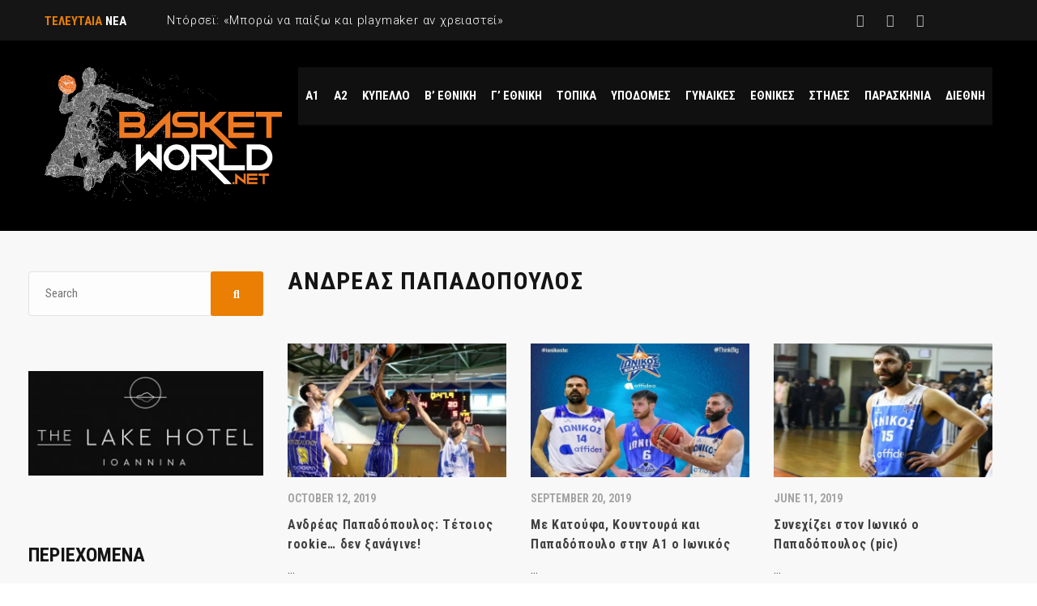

--- FILE ---
content_type: text/html; charset=UTF-8
request_url: https://basketworld.net/tag/andreas-papadopoylos/
body_size: 18402
content:
<!DOCTYPE html>
<html dir="ltr" lang="en-US" prefix="og: https://ogp.me/ns#" class="no-js">
<head>
    <meta name="format-detection" content="telephone=no">
    <meta charset="UTF-8">
    <meta name="viewport" content="width=device-width, initial-scale=1">
    <link rel="profile" href="http://gmpg.org/xfn/11">
    <link rel="pingback" href="https://basketworld.net/xmlrpc.php">
    <title>ΑΝΔΡΕΑΣ ΠΑΠΑΔΟΠΟΥΛΟΣ - Basketworld.net</title>
	<style>img:is([sizes="auto" i], [sizes^="auto," i]) { contain-intrinsic-size: 3000px 1500px }</style>
	
		<!-- All in One SEO 4.4.7.1 - aioseo.com -->
		<meta name="robots" content="max-image-preview:large" />
		<link rel="canonical" href="https://basketworld.net/tag/andreas-papadopoylos/" />
		<meta name="generator" content="All in One SEO (AIOSEO) 4.4.7.1" />
		<script type="application/ld+json" class="aioseo-schema">
			{"@context":"https:\/\/schema.org","@graph":[{"@type":"BreadcrumbList","@id":"https:\/\/basketworld.net\/tag\/andreas-papadopoylos\/#breadcrumblist","itemListElement":[{"@type":"ListItem","@id":"https:\/\/basketworld.net\/#listItem","position":1,"item":{"@type":"WebPage","@id":"https:\/\/basketworld.net\/","name":"Home","description":"\u039f \u03ba\u03cc\u03c3\u03bc\u03bf\u03c2 \u03c4\u03bf\u03c5 \u03bc\u03c0\u03ac\u03c3\u03ba\u03b5\u03c4","url":"https:\/\/basketworld.net\/"},"nextItem":"https:\/\/basketworld.net\/tag\/andreas-papadopoylos\/#listItem"},{"@type":"ListItem","@id":"https:\/\/basketworld.net\/tag\/andreas-papadopoylos\/#listItem","position":2,"item":{"@type":"WebPage","@id":"https:\/\/basketworld.net\/tag\/andreas-papadopoylos\/","name":"\u0391\u039d\u0394\u03a1\u0395\u0391\u03a3 \u03a0\u0391\u03a0\u0391\u0394\u039f\u03a0\u039f\u03a5\u039b\u039f\u03a3","url":"https:\/\/basketworld.net\/tag\/andreas-papadopoylos\/"},"previousItem":"https:\/\/basketworld.net\/#listItem"}]},{"@type":"CollectionPage","@id":"https:\/\/basketworld.net\/tag\/andreas-papadopoylos\/#collectionpage","url":"https:\/\/basketworld.net\/tag\/andreas-papadopoylos\/","name":"\u0391\u039d\u0394\u03a1\u0395\u0391\u03a3 \u03a0\u0391\u03a0\u0391\u0394\u039f\u03a0\u039f\u03a5\u039b\u039f\u03a3 - Basketworld.net","inLanguage":"en-US","isPartOf":{"@id":"https:\/\/basketworld.net\/#website"},"breadcrumb":{"@id":"https:\/\/basketworld.net\/tag\/andreas-papadopoylos\/#breadcrumblist"}},{"@type":"Organization","@id":"https:\/\/basketworld.net\/#organization","name":"Basketworld.net","url":"https:\/\/basketworld.net\/"},{"@type":"WebSite","@id":"https:\/\/basketworld.net\/#website","url":"https:\/\/basketworld.net\/","name":"Basketworld.net","description":"\u039f \u03ba\u03cc\u03c3\u03bc\u03bf\u03c2 \u03c4\u03bf\u03c5 \u03bc\u03c0\u03ac\u03c3\u03ba\u03b5\u03c4","inLanguage":"en-US","publisher":{"@id":"https:\/\/basketworld.net\/#organization"}}]}
		</script>
		<!-- All in One SEO -->


<!-- The SEO Framework by Sybre Waaijer -->
<meta name="robots" content="max-snippet:-1,max-image-preview:standard,max-video-preview:-1" />
<meta property="og:image" content="https://basketworld.net/wp-content/uploads/2019/02/cropped-Basketworld-1.jpg" />
<meta property="og:image:width" content="512" />
<meta property="og:image:height" content="512" />
<meta property="og:locale" content="en_US" />
<meta property="og:type" content="website" />
<meta property="og:title" content="Tag: ΑΝΔΡΕΑΣ ΠΑΠΑΔΟΠΟΥΛΟΣ &#x2d; Basketworld.net" />
<meta property="og:url" content="https://basketworld.net/tag/andreas-papadopoylos/" />
<meta property="og:site_name" content="Basketworld.net" />
<meta name="twitter:card" content="summary_large_image" />
<meta name="twitter:title" content="Tag: ΑΝΔΡΕΑΣ ΠΑΠΑΔΟΠΟΥΛΟΣ &#x2d; Basketworld.net" />
<meta name="twitter:image" content="https://basketworld.net/wp-content/uploads/2019/02/cropped-Basketworld-1.jpg" />
<link rel="canonical" href="https://basketworld.net/tag/andreas-papadopoylos/" />
<!-- / The SEO Framework by Sybre Waaijer | 2.49ms meta | 2.28ms boot -->

<link rel='dns-prefetch' href='//maps.googleapis.com' />
<link rel='dns-prefetch' href='//fonts.googleapis.com' />
<link rel="alternate" type="application/rss+xml" title="Basketworld.net &raquo; Feed" href="https://basketworld.net/feed/" />
<link rel="alternate" type="application/rss+xml" title="Basketworld.net &raquo; Comments Feed" href="https://basketworld.net/comments/feed/" />
<link rel="alternate" type="application/rss+xml" title="Basketworld.net &raquo; ΑΝΔΡΕΑΣ ΠΑΠΑΔΟΠΟΥΛΟΣ Tag Feed" href="https://basketworld.net/tag/andreas-papadopoylos/feed/" />
		<!-- This site uses the Google Analytics by MonsterInsights plugin v9.11.1 - Using Analytics tracking - https://www.monsterinsights.com/ -->
							<script src="//www.googletagmanager.com/gtag/js?id=G-6K2KRKXLEM"  data-cfasync="false" data-wpfc-render="false" type="text/javascript" async></script>
			<script data-cfasync="false" data-wpfc-render="false" type="text/javascript">
				var mi_version = '9.11.1';
				var mi_track_user = true;
				var mi_no_track_reason = '';
								var MonsterInsightsDefaultLocations = {"page_location":"https:\/\/basketworld.net\/tag\/andreas-papadopoylos\/"};
								if ( typeof MonsterInsightsPrivacyGuardFilter === 'function' ) {
					var MonsterInsightsLocations = (typeof MonsterInsightsExcludeQuery === 'object') ? MonsterInsightsPrivacyGuardFilter( MonsterInsightsExcludeQuery ) : MonsterInsightsPrivacyGuardFilter( MonsterInsightsDefaultLocations );
				} else {
					var MonsterInsightsLocations = (typeof MonsterInsightsExcludeQuery === 'object') ? MonsterInsightsExcludeQuery : MonsterInsightsDefaultLocations;
				}

								var disableStrs = [
										'ga-disable-G-6K2KRKXLEM',
									];

				/* Function to detect opted out users */
				function __gtagTrackerIsOptedOut() {
					for (var index = 0; index < disableStrs.length; index++) {
						if (document.cookie.indexOf(disableStrs[index] + '=true') > -1) {
							return true;
						}
					}

					return false;
				}

				/* Disable tracking if the opt-out cookie exists. */
				if (__gtagTrackerIsOptedOut()) {
					for (var index = 0; index < disableStrs.length; index++) {
						window[disableStrs[index]] = true;
					}
				}

				/* Opt-out function */
				function __gtagTrackerOptout() {
					for (var index = 0; index < disableStrs.length; index++) {
						document.cookie = disableStrs[index] + '=true; expires=Thu, 31 Dec 2099 23:59:59 UTC; path=/';
						window[disableStrs[index]] = true;
					}
				}

				if ('undefined' === typeof gaOptout) {
					function gaOptout() {
						__gtagTrackerOptout();
					}
				}
								window.dataLayer = window.dataLayer || [];

				window.MonsterInsightsDualTracker = {
					helpers: {},
					trackers: {},
				};
				if (mi_track_user) {
					function __gtagDataLayer() {
						dataLayer.push(arguments);
					}

					function __gtagTracker(type, name, parameters) {
						if (!parameters) {
							parameters = {};
						}

						if (parameters.send_to) {
							__gtagDataLayer.apply(null, arguments);
							return;
						}

						if (type === 'event') {
														parameters.send_to = monsterinsights_frontend.v4_id;
							var hookName = name;
							if (typeof parameters['event_category'] !== 'undefined') {
								hookName = parameters['event_category'] + ':' + name;
							}

							if (typeof MonsterInsightsDualTracker.trackers[hookName] !== 'undefined') {
								MonsterInsightsDualTracker.trackers[hookName](parameters);
							} else {
								__gtagDataLayer('event', name, parameters);
							}
							
						} else {
							__gtagDataLayer.apply(null, arguments);
						}
					}

					__gtagTracker('js', new Date());
					__gtagTracker('set', {
						'developer_id.dZGIzZG': true,
											});
					if ( MonsterInsightsLocations.page_location ) {
						__gtagTracker('set', MonsterInsightsLocations);
					}
										__gtagTracker('config', 'G-6K2KRKXLEM', {"forceSSL":"true","link_attribution":"true"} );
										window.gtag = __gtagTracker;										(function () {
						/* https://developers.google.com/analytics/devguides/collection/analyticsjs/ */
						/* ga and __gaTracker compatibility shim. */
						var noopfn = function () {
							return null;
						};
						var newtracker = function () {
							return new Tracker();
						};
						var Tracker = function () {
							return null;
						};
						var p = Tracker.prototype;
						p.get = noopfn;
						p.set = noopfn;
						p.send = function () {
							var args = Array.prototype.slice.call(arguments);
							args.unshift('send');
							__gaTracker.apply(null, args);
						};
						var __gaTracker = function () {
							var len = arguments.length;
							if (len === 0) {
								return;
							}
							var f = arguments[len - 1];
							if (typeof f !== 'object' || f === null || typeof f.hitCallback !== 'function') {
								if ('send' === arguments[0]) {
									var hitConverted, hitObject = false, action;
									if ('event' === arguments[1]) {
										if ('undefined' !== typeof arguments[3]) {
											hitObject = {
												'eventAction': arguments[3],
												'eventCategory': arguments[2],
												'eventLabel': arguments[4],
												'value': arguments[5] ? arguments[5] : 1,
											}
										}
									}
									if ('pageview' === arguments[1]) {
										if ('undefined' !== typeof arguments[2]) {
											hitObject = {
												'eventAction': 'page_view',
												'page_path': arguments[2],
											}
										}
									}
									if (typeof arguments[2] === 'object') {
										hitObject = arguments[2];
									}
									if (typeof arguments[5] === 'object') {
										Object.assign(hitObject, arguments[5]);
									}
									if ('undefined' !== typeof arguments[1].hitType) {
										hitObject = arguments[1];
										if ('pageview' === hitObject.hitType) {
											hitObject.eventAction = 'page_view';
										}
									}
									if (hitObject) {
										action = 'timing' === arguments[1].hitType ? 'timing_complete' : hitObject.eventAction;
										hitConverted = mapArgs(hitObject);
										__gtagTracker('event', action, hitConverted);
									}
								}
								return;
							}

							function mapArgs(args) {
								var arg, hit = {};
								var gaMap = {
									'eventCategory': 'event_category',
									'eventAction': 'event_action',
									'eventLabel': 'event_label',
									'eventValue': 'event_value',
									'nonInteraction': 'non_interaction',
									'timingCategory': 'event_category',
									'timingVar': 'name',
									'timingValue': 'value',
									'timingLabel': 'event_label',
									'page': 'page_path',
									'location': 'page_location',
									'title': 'page_title',
									'referrer' : 'page_referrer',
								};
								for (arg in args) {
																		if (!(!args.hasOwnProperty(arg) || !gaMap.hasOwnProperty(arg))) {
										hit[gaMap[arg]] = args[arg];
									} else {
										hit[arg] = args[arg];
									}
								}
								return hit;
							}

							try {
								f.hitCallback();
							} catch (ex) {
							}
						};
						__gaTracker.create = newtracker;
						__gaTracker.getByName = newtracker;
						__gaTracker.getAll = function () {
							return [];
						};
						__gaTracker.remove = noopfn;
						__gaTracker.loaded = true;
						window['__gaTracker'] = __gaTracker;
					})();
									} else {
										console.log("");
					(function () {
						function __gtagTracker() {
							return null;
						}

						window['__gtagTracker'] = __gtagTracker;
						window['gtag'] = __gtagTracker;
					})();
									}
			</script>
							<!-- / Google Analytics by MonsterInsights -->
		<script type="text/javascript">
/* <![CDATA[ */
window._wpemojiSettings = {"baseUrl":"https:\/\/s.w.org\/images\/core\/emoji\/16.0.1\/72x72\/","ext":".png","svgUrl":"https:\/\/s.w.org\/images\/core\/emoji\/16.0.1\/svg\/","svgExt":".svg","source":{"concatemoji":"https:\/\/basketworld.net\/wp-includes\/js\/wp-emoji-release.min.js?ver=6.8.3"}};
/*! This file is auto-generated */
!function(s,n){var o,i,e;function c(e){try{var t={supportTests:e,timestamp:(new Date).valueOf()};sessionStorage.setItem(o,JSON.stringify(t))}catch(e){}}function p(e,t,n){e.clearRect(0,0,e.canvas.width,e.canvas.height),e.fillText(t,0,0);var t=new Uint32Array(e.getImageData(0,0,e.canvas.width,e.canvas.height).data),a=(e.clearRect(0,0,e.canvas.width,e.canvas.height),e.fillText(n,0,0),new Uint32Array(e.getImageData(0,0,e.canvas.width,e.canvas.height).data));return t.every(function(e,t){return e===a[t]})}function u(e,t){e.clearRect(0,0,e.canvas.width,e.canvas.height),e.fillText(t,0,0);for(var n=e.getImageData(16,16,1,1),a=0;a<n.data.length;a++)if(0!==n.data[a])return!1;return!0}function f(e,t,n,a){switch(t){case"flag":return n(e,"\ud83c\udff3\ufe0f\u200d\u26a7\ufe0f","\ud83c\udff3\ufe0f\u200b\u26a7\ufe0f")?!1:!n(e,"\ud83c\udde8\ud83c\uddf6","\ud83c\udde8\u200b\ud83c\uddf6")&&!n(e,"\ud83c\udff4\udb40\udc67\udb40\udc62\udb40\udc65\udb40\udc6e\udb40\udc67\udb40\udc7f","\ud83c\udff4\u200b\udb40\udc67\u200b\udb40\udc62\u200b\udb40\udc65\u200b\udb40\udc6e\u200b\udb40\udc67\u200b\udb40\udc7f");case"emoji":return!a(e,"\ud83e\udedf")}return!1}function g(e,t,n,a){var r="undefined"!=typeof WorkerGlobalScope&&self instanceof WorkerGlobalScope?new OffscreenCanvas(300,150):s.createElement("canvas"),o=r.getContext("2d",{willReadFrequently:!0}),i=(o.textBaseline="top",o.font="600 32px Arial",{});return e.forEach(function(e){i[e]=t(o,e,n,a)}),i}function t(e){var t=s.createElement("script");t.src=e,t.defer=!0,s.head.appendChild(t)}"undefined"!=typeof Promise&&(o="wpEmojiSettingsSupports",i=["flag","emoji"],n.supports={everything:!0,everythingExceptFlag:!0},e=new Promise(function(e){s.addEventListener("DOMContentLoaded",e,{once:!0})}),new Promise(function(t){var n=function(){try{var e=JSON.parse(sessionStorage.getItem(o));if("object"==typeof e&&"number"==typeof e.timestamp&&(new Date).valueOf()<e.timestamp+604800&&"object"==typeof e.supportTests)return e.supportTests}catch(e){}return null}();if(!n){if("undefined"!=typeof Worker&&"undefined"!=typeof OffscreenCanvas&&"undefined"!=typeof URL&&URL.createObjectURL&&"undefined"!=typeof Blob)try{var e="postMessage("+g.toString()+"("+[JSON.stringify(i),f.toString(),p.toString(),u.toString()].join(",")+"));",a=new Blob([e],{type:"text/javascript"}),r=new Worker(URL.createObjectURL(a),{name:"wpTestEmojiSupports"});return void(r.onmessage=function(e){c(n=e.data),r.terminate(),t(n)})}catch(e){}c(n=g(i,f,p,u))}t(n)}).then(function(e){for(var t in e)n.supports[t]=e[t],n.supports.everything=n.supports.everything&&n.supports[t],"flag"!==t&&(n.supports.everythingExceptFlag=n.supports.everythingExceptFlag&&n.supports[t]);n.supports.everythingExceptFlag=n.supports.everythingExceptFlag&&!n.supports.flag,n.DOMReady=!1,n.readyCallback=function(){n.DOMReady=!0}}).then(function(){return e}).then(function(){var e;n.supports.everything||(n.readyCallback(),(e=n.source||{}).concatemoji?t(e.concatemoji):e.wpemoji&&e.twemoji&&(t(e.twemoji),t(e.wpemoji)))}))}((window,document),window._wpemojiSettings);
/* ]]> */
</script>
<link rel='stylesheet' id='stm_default_google_font-css' href='https://fonts.googleapis.com/css?family=Roboto+Condensed%3A300%2C400%2C700%7CRoboto%3A500%2C400%2C300%2C400italic%2C700&#038;ver=1.0' type='text/css' media='all' />
<link rel='stylesheet' id='boostrap-css' href='https://basketworld.net/wp-content/themes/splash/assets/css/bootstrap.min.css?ver=1.0' type='text/css' media='all' />
<link rel='stylesheet' id='select2-css' href='https://basketworld.net/wp-content/themes/splash/assets/css/select2.min.css?ver=1.0' type='text/css' media='all' />
<link rel='stylesheet' id='owl-carousel-css' href='https://basketworld.net/wp-content/themes/splash/assets/css/owl.carousel.css?ver=1.0' type='text/css' media='all' />
<link rel='stylesheet' id='stm-font-awesome-5-css' href='https://basketworld.net/wp-content/themes/splash/assets/css/fontawesome.min.css?ver=1.0' type='text/css' media='all' />
<link rel='stylesheet' id='fancybox-css' href='https://basketworld.net/wp-content/themes/splash/assets/css/jquery.fancybox.css?ver=1.0' type='text/css' media='all' />
<link rel='stylesheet' id='lightbox-css' href='https://basketworld.net/wp-content/themes/splash/assets/css/lightbox.css?ver=1.0' type='text/css' media='all' />
<link rel='stylesheet' id='stm-theme-animate-css' href='https://basketworld.net/wp-content/themes/splash/assets/css/animate.css?ver=1.0' type='text/css' media='all' />
<link rel='stylesheet' id='stm-theme-icons-css' href='https://basketworld.net/wp-content/themes/splash/assets/css/splash-icons.css?ver=1.0' type='text/css' media='all' />
<link rel='stylesheet' id='perfect-scrollbar-css' href='https://basketworld.net/wp-content/themes/splash/assets/css/perfect-scrollbar.css?ver=1.0' type='text/css' media='all' />
<link rel='stylesheet' id='stm-theme-style-prepackaged-css' href='https://basketworld.net/wp-content/themes/splash/assets/css/skins/skin-custom-orange.css?ver=1.0' type='text/css' media='all' />
<link rel='stylesheet' id='stm-theme-default-styles-css' href='https://basketworld.net/wp-content/themes/splash/style.css?ver=1.0' type='text/css' media='all' />
<style id='stm-theme-default-styles-inline-css' type='text/css'>
.stm-header .stm-main-menu .stm-main-menu-unit .header-menu > li a{padding: 0 9px;} .home .vc_btn3-container, .home .vc_gitem-post-data-source-post_excerpt, .page-id-20818 .vc_btn3-container, .page-id-20818 .vc_gitem-post-data-source-post_excerpt, .page-id-24940 .vc_btn3-container, .page-id-24940 .vc_gitem-post-data-source-post_excerpt{display:none!important;} .stm-single-post-loop .title {text-transform: none;} @media (max-width: 767px){.hidden-xs {display: block!important;}} .navxtBreads {text-transform: none;} ul li:before{display:none!important;} .vc_grid-pagination{padding-top: 20px;} .vc_grid-pagination .vc_grid-pagination-list>li>a, .vc_grid-pagination .vc_grid-pagination-list>li>span{ font-size: 20px!important;padding-left: 10px!important;padding-right: 10px!important;} .logo-main{margin-top:0!important;} .hide{display:none!important;} aside.widget{margin-left: -20px;} .page-id-20818 .vc_column-inner .wpb_wrapper .wpb_content_element{margin-bottom: 20px;} .page-id-33537 .vc_btn3-container, .page-id-33537 .vc_gitem-post-data-source-post_excerpt{display:none!important;} .stm-single-post-meta{text-transform: capitalize;} .wpb_wrapper .wpb_content_element{margin-bottom: 24px;}
</style>
<style id='wp-emoji-styles-inline-css' type='text/css'>

	img.wp-smiley, img.emoji {
		display: inline !important;
		border: none !important;
		box-shadow: none !important;
		height: 1em !important;
		width: 1em !important;
		margin: 0 0.07em !important;
		vertical-align: -0.1em !important;
		background: none !important;
		padding: 0 !important;
	}
</style>
<link rel='stylesheet' id='related-posts-by-taxonomy-css' href='https://basketworld.net/wp-content/plugins/related-posts-by-taxonomy/includes/assets/css/styles.css?ver=6.8.3' type='text/css' media='all' />
<link rel='stylesheet' id='rs-plugin-settings-css' href='https://basketworld.net/wp-content/plugins/revslider/public/assets/css/rs6.css?ver=6.4.11' type='text/css' media='all' />
<style id='rs-plugin-settings-inline-css' type='text/css'>
#rs-demo-id {}
</style>
<link rel='stylesheet' id='dashicons-css' href='https://basketworld.net/wp-includes/css/dashicons.min.css?ver=6.8.3' type='text/css' media='all' />
<link rel='stylesheet' id='sportspress-general-css' href='//basketworld.net/wp-content/plugins/sportspress/assets/css/sportspress.css?ver=2.7.15' type='text/css' media='all' />
<link rel='stylesheet' id='sportspress-icons-css' href='//basketworld.net/wp-content/plugins/sportspress/assets/css/icons.css?ver=2.7' type='text/css' media='all' />
<link rel='stylesheet' id='stm_megamenu-css' href='https://basketworld.net/wp-content/themes/splash/includes/megamenu/assets/css/megamenu.css?ver=6.8.3' type='text/css' media='all' />
<link rel='stylesheet' id='tablepress-default-css' href='https://basketworld.net/wp-content/plugins/tablepress/css/build/default.css?ver=2.0.4' type='text/css' media='all' />
<style type="text/css"></style><script type="text/javascript" src="https://basketworld.net/wp-includes/js/jquery/jquery.min.js?ver=3.7.1" id="jquery-core-js"></script>
<script type="text/javascript" src="https://basketworld.net/wp-includes/js/jquery/jquery-migrate.min.js?ver=3.4.1" id="jquery-migrate-js"></script>
<script type="text/javascript" src="https://basketworld.net/wp-content/plugins/google-analytics-for-wordpress/assets/js/frontend-gtag.min.js?ver=9.11.1" id="monsterinsights-frontend-script-js" async="async" data-wp-strategy="async"></script>
<script data-cfasync="false" data-wpfc-render="false" type="text/javascript" id='monsterinsights-frontend-script-js-extra'>/* <![CDATA[ */
var monsterinsights_frontend = {"js_events_tracking":"true","download_extensions":"doc,pdf,ppt,zip,xls,docx,pptx,xlsx","inbound_paths":"[{\"path\":\"\\\/go\\\/\",\"label\":\"affiliate\"},{\"path\":\"\\\/recommend\\\/\",\"label\":\"affiliate\"}]","home_url":"https:\/\/basketworld.net","hash_tracking":"false","v4_id":"G-6K2KRKXLEM"};/* ]]> */
</script>
<script type="text/javascript" src="https://basketworld.net/wp-content/plugins/revslider/public/assets/js/rbtools.min.js?ver=6.4.8" id="tp-tools-js"></script>
<script type="text/javascript" src="https://basketworld.net/wp-content/plugins/revslider/public/assets/js/rs6.min.js?ver=6.4.11" id="revmin-js"></script>
<script type="text/javascript" src="https://basketworld.net/wp-content/themes/splash/includes/megamenu/assets/js/megamenu.js?ver=6.8.3" id="stm_megamenu-js"></script>
<link rel="https://api.w.org/" href="https://basketworld.net/wp-json/" /><link rel="alternate" title="JSON" type="application/json" href="https://basketworld.net/wp-json/wp/v2/tags/2932" /><link rel="EditURI" type="application/rsd+xml" title="RSD" href="https://basketworld.net/xmlrpc.php?rsd" />
<!-- start Simple Custom CSS and JS -->
<style type="text/css">
h3 {
text-transform: none !important;
}</style>
<!-- end Simple Custom CSS and JS -->
    <script type="text/javascript">
        var splash_mm_get_menu_data = 'd307a65490';
        var splash_load_media = '5e51cccffa';
        var stm_like_nonce = '838aca382c';
        var stm_league_table_by_id = '027bcab8c7';
        var stm_events_league_table_by_id = '4cf11a9f24';
        var stm_posts_most_styles = 'b6eae23e06';
        var stm_demo_import_content = 'c0ad0d3247';

        var ajaxurl = 'https://basketworld.net/wp-admin/admin-ajax.php';
        var stm_cf7_preloader = 'https://basketworld.net/wp-content/themes/splash/assets/images/map-pin.png';
    </script>
<meta name="generator" content="Powered by WPBakery Page Builder - drag and drop page builder for WordPress."/>
<meta name="generator" content="Powered by Slider Revolution 6.4.11 - responsive, Mobile-Friendly Slider Plugin for WordPress with comfortable drag and drop interface." />
<link rel="icon" href="https://basketworld.net/wp-content/uploads/2019/02/cropped-Basketworld-1-32x32.jpg" sizes="32x32" />
<link rel="icon" href="https://basketworld.net/wp-content/uploads/2019/02/cropped-Basketworld-1-192x192.jpg" sizes="192x192" />
<link rel="apple-touch-icon" href="https://basketworld.net/wp-content/uploads/2019/02/cropped-Basketworld-1-180x180.jpg" />
<meta name="msapplication-TileImage" content="https://basketworld.net/wp-content/uploads/2019/02/cropped-Basketworld-1-270x270.jpg" />
<script type="text/javascript">function setREVStartSize(e){
			//window.requestAnimationFrame(function() {				 
				window.RSIW = window.RSIW===undefined ? window.innerWidth : window.RSIW;	
				window.RSIH = window.RSIH===undefined ? window.innerHeight : window.RSIH;	
				try {								
					var pw = document.getElementById(e.c).parentNode.offsetWidth,
						newh;
					pw = pw===0 || isNaN(pw) ? window.RSIW : pw;
					e.tabw = e.tabw===undefined ? 0 : parseInt(e.tabw);
					e.thumbw = e.thumbw===undefined ? 0 : parseInt(e.thumbw);
					e.tabh = e.tabh===undefined ? 0 : parseInt(e.tabh);
					e.thumbh = e.thumbh===undefined ? 0 : parseInt(e.thumbh);
					e.tabhide = e.tabhide===undefined ? 0 : parseInt(e.tabhide);
					e.thumbhide = e.thumbhide===undefined ? 0 : parseInt(e.thumbhide);
					e.mh = e.mh===undefined || e.mh=="" || e.mh==="auto" ? 0 : parseInt(e.mh,0);		
					if(e.layout==="fullscreen" || e.l==="fullscreen") 						
						newh = Math.max(e.mh,window.RSIH);					
					else{					
						e.gw = Array.isArray(e.gw) ? e.gw : [e.gw];
						for (var i in e.rl) if (e.gw[i]===undefined || e.gw[i]===0) e.gw[i] = e.gw[i-1];					
						e.gh = e.el===undefined || e.el==="" || (Array.isArray(e.el) && e.el.length==0)? e.gh : e.el;
						e.gh = Array.isArray(e.gh) ? e.gh : [e.gh];
						for (var i in e.rl) if (e.gh[i]===undefined || e.gh[i]===0) e.gh[i] = e.gh[i-1];
											
						var nl = new Array(e.rl.length),
							ix = 0,						
							sl;					
						e.tabw = e.tabhide>=pw ? 0 : e.tabw;
						e.thumbw = e.thumbhide>=pw ? 0 : e.thumbw;
						e.tabh = e.tabhide>=pw ? 0 : e.tabh;
						e.thumbh = e.thumbhide>=pw ? 0 : e.thumbh;					
						for (var i in e.rl) nl[i] = e.rl[i]<window.RSIW ? 0 : e.rl[i];
						sl = nl[0];									
						for (var i in nl) if (sl>nl[i] && nl[i]>0) { sl = nl[i]; ix=i;}															
						var m = pw>(e.gw[ix]+e.tabw+e.thumbw) ? 1 : (pw-(e.tabw+e.thumbw)) / (e.gw[ix]);					
						newh =  (e.gh[ix] * m) + (e.tabh + e.thumbh);
					}				
					if(window.rs_init_css===undefined) window.rs_init_css = document.head.appendChild(document.createElement("style"));					
					document.getElementById(e.c).height = newh+"px";
					window.rs_init_css.innerHTML += "#"+e.c+"_wrapper { height: "+newh+"px }";				
				} catch(e){
					console.log("Failure at Presize of Slider:" + e)
				}					   
			//});
		  };</script>
<style type="text/css" title="dynamic-css" class="options-output">#stm-footer-bottom, #stm-footer-bottom a{color: #ffffff;}</style>
<noscript><style> .wpb_animate_when_almost_visible { opacity: 1; }</style></noscript><style id="wpforms-css-vars-root">
				:root {
					--wpforms-field-border-radius: 3px;
--wpforms-field-background-color: #ffffff;
--wpforms-field-border-color: rgba( 0, 0, 0, 0.25 );
--wpforms-field-text-color: rgba( 0, 0, 0, 0.7 );
--wpforms-label-color: rgba( 0, 0, 0, 0.85 );
--wpforms-label-sublabel-color: rgba( 0, 0, 0, 0.55 );
--wpforms-label-error-color: #d63637;
--wpforms-button-border-radius: 3px;
--wpforms-button-background-color: #066aab;
--wpforms-button-text-color: #ffffff;
--wpforms-field-size-input-height: 43px;
--wpforms-field-size-input-spacing: 15px;
--wpforms-field-size-font-size: 16px;
--wpforms-field-size-line-height: 19px;
--wpforms-field-size-padding-h: 14px;
--wpforms-field-size-checkbox-size: 16px;
--wpforms-field-size-sublabel-spacing: 5px;
--wpforms-field-size-icon-size: 1;
--wpforms-label-size-font-size: 16px;
--wpforms-label-size-line-height: 19px;
--wpforms-label-size-sublabel-font-size: 14px;
--wpforms-label-size-sublabel-line-height: 17px;
--wpforms-button-size-font-size: 17px;
--wpforms-button-size-height: 41px;
--wpforms-button-size-padding-h: 15px;
--wpforms-button-size-margin-top: 10px;

				}
			</style>	<!-- Google tag (gtag.js) -->
<script async src="https://www.googletagmanager.com/gtag/js?id=UA-101164088-1"></script>
<script>
  window.dataLayer = window.dataLayer || [];
  function gtag(){dataLayer.push(arguments);}
  gtag('js', new Date());

  gtag('config', 'UA-101164088-1');
</script>

</head>


<body class="archive tag tag-andreas-papadopoylos tag-2932 wp-theme-splash wp-child-theme-splash-child splashBasketball header_1 stm-shop-sidebar wpb-js-composer js-comp-ver-6.6.0 vc_responsive" >
	
<div id="wrapper" >
	<div class="clever-core-ads"></div>
        
<div id="stm-top-bar" >
            <div class="container">
    <div class="row">
        <div class="col-md-6 col-sm-6">

            <div class="stm-top-ticker-holder">
                
			
		
			<div class="heading-font stm-ticker-title"><span class="stm-red">ΤΕΛΕΥΤΑΙΑ</span> ΝΕΑ</div>
				<ol class="stm-ticker">
			                <li>
                Ντόρσεϊ: «Μπορώ να παίξω και playmaker αν χρειαστεί»			                <li>
                Μπαρτζώκας: «Αν συνεχίσουμε την ανοδική μας πορεία θα είμαστε δύσκολος αντίπαλος για οποιονδήποτε»			                <li>
                Ο άνεργος Josh Angle ήρθε για διακοπές και&#8230; έμεινε!			                <li>
                Ο Νάιτζελ Χέιζ-Ντέιβις ετοιμάζει βαλίτσες σε βίντεο που ανέβασε ο ίδιος!			                <li>
                Πώς θα ήταν ο Παναθηναϊκός του 1996 με Ουίλκινς αλλά χωρίς Μάλκοβιτς;					</ol>
		
    <script type="text/javascript">
        jQuery(document).ready(function () {
            var args = {};

            
            jQuery('.stm-ticker').Ticker( args );
        });
    </script>

            </div>

        </div>

        <div class="col-md-6 col-sm-6">

            <div class="clearfix">
                <div class="stm-top-bar_right">
                    <div class="clearfix">
                        <div class="stm-top-switcher-holder">
                            
                        </div>

                        <div class="stm-top-cart-holder">
                            
                        </div>

                        <div class="stm-top-profile-holder">
                                                    </div>
                    </div>
                </div>

                <div class="stm-top-socials-holder">
                    	<ul class="top-bar-socials stm-list-duty">
					<li>
				<a href="https://www.facebook.com/basketworld.net/" target="_blank" >
					<i class="fa fa-facebook"></i>
				</a>
			</li>
					<li>
				<a href="https://www.twitter.com/Basketnikos" target="_blank" >
					<i class="fa fa-twitter"></i>
				</a>
			</li>
					<li>
				<a href="https://www.youtube.com/channel/UCiWwOD0gg3TdJi2fA31wZ0g" target="_blank" >
					<i class="fa fa-youtube"></i>
				</a>
			</li>
			</ul>

                </div>

            </div>

        </div>
    </div>
</div>    </div>
<div class="stm-header stm-non-transparent-header stm-header-static stm-header-first">
	<div class="stm-header-inner">
				<div class="container stm-header-container">
			<!--Logo -->
			<div class="logo-main" style="margin-top: 15px;">
									<a class="bloglogo" href="https://basketworld.net/">
						<img
							src="https://basketworld.net/wp-content/uploads/2019/10/Logo-SVG.svg"
							style="width: 293px;"
							title="Home"
							alt="Logo"
						/>
					</a>
							</div>
			<div class="stm-main-menu">
				<div class="stm-main-menu-unit " style="margin-top: 0px;">
					<ul class="header-menu stm-list-duty heading-font clearfix">
						<li id="menu-item-1120" class="menu-item menu-item-type-taxonomy menu-item-object-category menu-item-has-children menu-item-1120"><a href="https://basketworld.net/category/a1/"><span>Α1</span></a>
<ul class="sub-menu">
	<li id="menu-item-1315" class="menu-item menu-item-type-taxonomy menu-item-object-category menu-item-1315 stm_col_width_default stm_mega_cols_inside_default"><a href="https://basketworld.net/category/a1/aek/"><span>ΑΕΚ</span></a></li>
	<li id="menu-item-1323" class="menu-item menu-item-type-taxonomy menu-item-object-category menu-item-1323 stm_col_width_default stm_mega_cols_inside_default"><a href="https://basketworld.net/category/a1/apollonpatron/"><span>ΑΠΟΛΛΩΝ ΠΑΤΡΩΝ</span></a></li>
	<li id="menu-item-1316" class="menu-item menu-item-type-taxonomy menu-item-object-category menu-item-1316 stm_col_width_default stm_mega_cols_inside_default"><a href="https://basketworld.net/category/a1/aris/"><span>ΑΡΗΣ</span></a></li>
	<li id="menu-item-1329" class="menu-item menu-item-type-taxonomy menu-item-object-category menu-item-1329 stm_col_width_default stm_mega_cols_inside_default"><a href="https://basketworld.net/category/a2/karditsa/"><span>ΚΑΡΔΙΤΣΑ</span></a></li>
	<li id="menu-item-1307" class="menu-item menu-item-type-taxonomy menu-item-object-category menu-item-1307 stm_col_width_default stm_mega_cols_inside_default"><a href="https://basketworld.net/category/a1/kolossos/"><span>ΚΟΛΟΣΣΟΣ</span></a></li>
	<li id="menu-item-1310" class="menu-item menu-item-type-taxonomy menu-item-object-category menu-item-1310 stm_col_width_default stm_mega_cols_inside_default"><a href="https://basketworld.net/category/a1/laurio/"><span>ΛΑΥΡΙΟ</span></a></li>
	<li id="menu-item-91939" class="menu-item menu-item-type-taxonomy menu-item-object-category menu-item-91939 stm_col_width_default stm_mega_cols_inside_default"><a href="https://basketworld.net/category/a2/maroysi/"><span>ΜΑΡΟΥΣΙ</span></a></li>
	<li id="menu-item-1311" class="menu-item menu-item-type-taxonomy menu-item-object-category menu-item-1311 stm_col_width_default stm_mega_cols_inside_default"><a href="https://basketworld.net/category/a1/olympiakos/"><span>ΟΛΥΜΠΙΑΚΟΣ</span></a></li>
	<li id="menu-item-1312" class="menu-item menu-item-type-taxonomy menu-item-object-category menu-item-1312 stm_col_width_default stm_mega_cols_inside_default"><a href="https://basketworld.net/category/a1/panathinaikos/"><span>ΠΑΝΑΘΗΝΑΪΚΟΣ</span></a></li>
	<li id="menu-item-1314" class="menu-item menu-item-type-taxonomy menu-item-object-category menu-item-1314 stm_col_width_default stm_mega_cols_inside_default"><a href="https://basketworld.net/category/a1/paok/"><span>ΠΑΟΚ</span></a></li>
	<li id="menu-item-1333" class="menu-item menu-item-type-taxonomy menu-item-object-category menu-item-1333 stm_col_width_default stm_mega_cols_inside_default"><a href="https://basketworld.net/category/a1/peristeri/"><span>ΠΕΡΙΣΤΕΡΙ</span></a></li>
	<li id="menu-item-1317" class="menu-item menu-item-type-taxonomy menu-item-object-category menu-item-1317 stm_col_width_default stm_mega_cols_inside_default"><a href="https://basketworld.net/category/a1/promitheas/"><span>ΠΡΟΜΗΘΕΑΣ</span></a></li>
</ul>
</li>
<li id="menu-item-1321" class="menu-item menu-item-type-taxonomy menu-item-object-category menu-item-1321"><a href="https://basketworld.net/category/a2/"><span>Α2</span></a></li>
<li id="menu-item-33875" class="menu-item menu-item-type-custom menu-item-object-custom menu-item-33875"><a href="/category/kipello-andron/"><span>ΚΥΠΕΛΛΟ</span></a></li>
<li id="menu-item-1122" class="menu-item menu-item-type-taxonomy menu-item-object-category menu-item-has-children menu-item-1122"><a href="https://basketworld.net/category/b-ethniki/"><span>Β&#8217; ΕΘΝΙΚΗ</span></a>
<ul class="sub-menu">
	<li id="menu-item-1180" class="menu-item menu-item-type-taxonomy menu-item-object-category menu-item-1180 stm_col_width_default stm_mega_cols_inside_default"><a href="https://basketworld.net/category/b-ethniki/notos/"><span>ΝΟΤΟΣ</span></a></li>
	<li id="menu-item-1182" class="menu-item menu-item-type-taxonomy menu-item-object-category menu-item-1182 stm_col_width_default stm_mega_cols_inside_default"><a href="https://basketworld.net/category/b-ethniki/vorras/"><span>ΒΟΡΡΑΣ</span></a></li>
</ul>
</li>
<li id="menu-item-1123" class="menu-item menu-item-type-taxonomy menu-item-object-category menu-item-1123"><a href="https://basketworld.net/category/g-ethniki/"><span>Γ&#8217; ΕΘΝΙΚΗ</span></a></li>
<li id="menu-item-1126" class="menu-item menu-item-type-taxonomy menu-item-object-category menu-item-1126"><a href="https://basketworld.net/category/topika/"><span>ΤΟΠΙΚΑ</span></a></li>
<li id="menu-item-1127" class="menu-item menu-item-type-taxonomy menu-item-object-category menu-item-has-children menu-item-1127"><a href="https://basketworld.net/category/ipodomes/"><span>ΥΠΟΔΟΜΕΣ</span></a>
<ul class="sub-menu">
	<li id="menu-item-1143" class="menu-item menu-item-type-taxonomy menu-item-object-category menu-item-has-children menu-item-1143 stm_col_width_default stm_mega_cols_inside_default"><a href="https://basketworld.net/category/ipodomes/rising-stars/"><span>Rising Stars</span></a>
	<ul class="sub-menu">
		<li id="menu-item-1359" class="menu-item menu-item-type-taxonomy menu-item-object-category menu-item-1359 stm_mega_second_col_width_default"><a href="https://basketworld.net/category/ipodomes/rising-stars/k14/"><span>K14</span></a></li>
		<li id="menu-item-1360" class="menu-item menu-item-type-taxonomy menu-item-object-category menu-item-1360 stm_mega_second_col_width_default"><a href="https://basketworld.net/category/ipodomes/rising-stars/k16/"><span>K16</span></a></li>
		<li id="menu-item-1361" class="menu-item menu-item-type-taxonomy menu-item-object-category menu-item-1361 stm_mega_second_col_width_default"><a href="https://basketworld.net/category/ipodomes/rising-stars/k18/"><span>K18</span></a></li>
		<li id="menu-item-1362" class="menu-item menu-item-type-taxonomy menu-item-object-category menu-item-1362 stm_mega_second_col_width_default"><a href="https://basketworld.net/category/ipodomes/rising-stars/k20/"><span>K20</span></a></li>
		<li id="menu-item-1363" class="menu-item menu-item-type-taxonomy menu-item-object-category menu-item-1363 stm_mega_second_col_width_default"><a href="https://basketworld.net/category/ipodomes/rising-stars/k22/"><span>K22</span></a></li>
	</ul>
</li>
	<li id="menu-item-1336" class="menu-item menu-item-type-taxonomy menu-item-object-category menu-item-1336 stm_col_width_default stm_mega_cols_inside_default"><a href="https://basketworld.net/category/ipodomes/promotion/"><span>Promotion</span></a></li>
	<li id="menu-item-1339" class="menu-item menu-item-type-taxonomy menu-item-object-category menu-item-1339 stm_col_width_default stm_mega_cols_inside_default"><a href="https://basketworld.net/category/ipodomes/neoi/"><span>ΝΕΟΙ</span></a></li>
	<li id="menu-item-1337" class="menu-item menu-item-type-taxonomy menu-item-object-category menu-item-1337 stm_col_width_default stm_mega_cols_inside_default"><a href="https://basketworld.net/category/ipodomes/efivoi/"><span>ΕΦΗΒΟΙ</span></a></li>
	<li id="menu-item-1340" class="menu-item menu-item-type-taxonomy menu-item-object-category menu-item-1340 stm_col_width_default stm_mega_cols_inside_default"><a href="https://basketworld.net/category/ipodomes/paides/"><span>ΠΑΙΔΕΣ</span></a></li>
	<li id="menu-item-1341" class="menu-item menu-item-type-taxonomy menu-item-object-category menu-item-1341 stm_col_width_default stm_mega_cols_inside_default"><a href="https://basketworld.net/category/ipodomes/pampaides/"><span>ΠΑΜΠΑΙΔΕΣ</span></a></li>
	<li id="menu-item-1338" class="menu-item menu-item-type-taxonomy menu-item-object-category menu-item-1338 stm_col_width_default stm_mega_cols_inside_default"><a href="https://basketworld.net/category/ipodomes/mini/"><span>ΜΙΝΙ</span></a></li>
	<li id="menu-item-1342" class="menu-item menu-item-type-taxonomy menu-item-object-category menu-item-1342 stm_col_width_default stm_mega_cols_inside_default"><a href="https://basketworld.net/category/ipodomes/promini/"><span>ΠΡΟΜΙΝΙ</span></a></li>
</ul>
</li>
<li id="menu-item-1124" class="menu-item menu-item-type-taxonomy menu-item-object-category menu-item-has-children menu-item-1124"><a href="https://basketworld.net/category/ginaikes/"><span>ΓΥΝΑΙΚΕΣ</span></a>
<ul class="sub-menu">
	<li id="menu-item-1343" class="menu-item menu-item-type-taxonomy menu-item-object-category menu-item-1343 stm_col_width_default stm_mega_cols_inside_default"><a href="https://basketworld.net/category/ginaikes/a1-ginaikon/"><span>Α1</span></a></li>
	<li id="menu-item-1344" class="menu-item menu-item-type-taxonomy menu-item-object-category menu-item-1344 stm_col_width_default stm_mega_cols_inside_default"><a href="https://basketworld.net/category/ginaikes/a2-ginaikon/"><span>Α2</span></a></li>
	<li id="menu-item-1345" class="menu-item menu-item-type-taxonomy menu-item-object-category menu-item-1345 stm_col_width_default stm_mega_cols_inside_default"><a href="https://basketworld.net/category/ginaikes/evropi-ginaikon/"><span>ΕΥΡΩΠΗ</span></a></li>
	<li id="menu-item-1346" class="menu-item menu-item-type-taxonomy menu-item-object-category menu-item-1346 stm_col_width_default stm_mega_cols_inside_default"><a href="https://basketworld.net/category/ginaikes/kipelo-ginaikon/"><span>ΚΥΠΕΛΛΟ ΓΥΝΑΙΚΩΝ</span></a></li>
	<li id="menu-item-1347" class="menu-item menu-item-type-taxonomy menu-item-object-category menu-item-1347 stm_col_width_default stm_mega_cols_inside_default"><a href="https://basketworld.net/category/ginaikes/topika-ginaikon/"><span>ΤΟΠΙΚΑ</span></a></li>
	<li id="menu-item-1348" class="menu-item menu-item-type-taxonomy menu-item-object-category menu-item-1348 stm_col_width_default stm_mega_cols_inside_default"><a href="https://basketworld.net/category/ginaikes/ipodomes-ginaikon/"><span>ΥΠΟΔΟΜΕΣ</span></a></li>
</ul>
</li>
<li id="menu-item-1129" class="menu-item menu-item-type-taxonomy menu-item-object-category menu-item-has-children menu-item-1129"><a href="https://basketworld.net/category/ethnikes/"><span>ΕΘΝΙΚΕΣ</span></a>
<ul class="sub-menu">
	<li id="menu-item-1136" class="menu-item menu-item-type-taxonomy menu-item-object-category menu-item-1136 stm_col_width_default stm_mega_cols_inside_default"><a href="https://basketworld.net/category/ethnikes/andron/"><span>ΑΝΔΡΩΝ</span></a></li>
	<li id="menu-item-1137" class="menu-item menu-item-type-taxonomy menu-item-object-category menu-item-1137 stm_col_width_default stm_mega_cols_inside_default"><a href="https://basketworld.net/category/ethnikes/ginaikon/"><span>ΓΥΝΑΙΚΩΝ</span></a></li>
	<li id="menu-item-1132" class="menu-item menu-item-type-taxonomy menu-item-object-category menu-item-1132 stm_col_width_default stm_mega_cols_inside_default"><a href="https://basketworld.net/category/ethnikes/kofon/"><span>ΚΩΦΩΝ</span></a></li>
	<li id="menu-item-1134" class="menu-item menu-item-type-taxonomy menu-item-object-category menu-item-1134 stm_col_width_default stm_mega_cols_inside_default"><a href="https://basketworld.net/category/ethnikes/neon/"><span>ΝΕΩΝ</span></a></li>
	<li id="menu-item-1133" class="menu-item menu-item-type-taxonomy menu-item-object-category menu-item-1133 stm_col_width_default stm_mega_cols_inside_default"><a href="https://basketworld.net/category/ethnikes/neanidon/"><span>ΝΕΑΝΙΔΩΝ</span></a></li>
	<li id="menu-item-1130" class="menu-item menu-item-type-taxonomy menu-item-object-category menu-item-1130 stm_col_width_default stm_mega_cols_inside_default"><a href="https://basketworld.net/category/ethnikes/efivon/"><span>ΕΦΗΒΩΝ</span></a></li>
	<li id="menu-item-1131" class="menu-item menu-item-type-taxonomy menu-item-object-category menu-item-1131 stm_col_width_default stm_mega_cols_inside_default"><a href="https://basketworld.net/category/ethnikes/korasidon/"><span>ΚΟΡΑΣΙΔΩΝ</span></a></li>
	<li id="menu-item-1135" class="menu-item menu-item-type-taxonomy menu-item-object-category menu-item-1135 stm_col_width_default stm_mega_cols_inside_default"><a href="https://basketworld.net/category/ethnikes/paidon/"><span>ΠΑΙΔΩΝ</span></a></li>
	<li id="menu-item-1138" class="menu-item menu-item-type-taxonomy menu-item-object-category menu-item-1138 stm_col_width_default stm_mega_cols_inside_default"><a href="https://basketworld.net/category/ethnikes/anaptiksiako/"><span>ΑΝΑΠΤΥΞΙΑΚΟ</span></a></li>
</ul>
</li>
<li id="menu-item-1128" class="menu-item menu-item-type-taxonomy menu-item-object-category menu-item-has-children menu-item-1128"><a href="https://basketworld.net/category/stiles/"><span>ΣΤΗΛΕΣ</span></a>
<ul class="sub-menu">
	<li id="menu-item-1148" class="menu-item menu-item-type-taxonomy menu-item-object-category menu-item-has-children menu-item-1148 stm_col_width_default stm_mega_cols_inside_default"><a href="https://basketworld.net/category/stiles/retro/"><span>ΡΕΤΡΟ</span></a>
	<ul class="sub-menu">
		<li id="menu-item-1149" class="menu-item menu-item-type-taxonomy menu-item-object-category menu-item-1149 stm_mega_second_col_width_default"><a href="https://basketworld.net/category/stiles/retro/san-simera/"><span>ΣΑΝ ΣΗΜΕΡΑ</span></a></li>
		<li id="menu-item-1161" class="menu-item menu-item-type-taxonomy menu-item-object-category menu-item-1161 stm_mega_second_col_width_default"><a href="https://basketworld.net/category/stiles/retro/legends/"><span>Legends</span></a></li>
		<li id="menu-item-1162" class="menu-item menu-item-type-taxonomy menu-item-object-category menu-item-1162 stm_mega_second_col_width_default"><a href="https://basketworld.net/category/stiles/retro/stories/"><span>Stories</span></a></li>
		<li id="menu-item-1179" class="menu-item menu-item-type-taxonomy menu-item-object-category menu-item-1179 stm_mega_second_col_width_default"><a href="https://basketworld.net/category/stiles/retro/nba-retro/"><span>ΝΒΑ ΡΕΤΡΟ</span></a></li>
		<li id="menu-item-1178" class="menu-item menu-item-type-taxonomy menu-item-object-category menu-item-1178 stm_mega_second_col_width_default"><a href="https://basketworld.net/category/stiles/retro/europaiko-retro/"><span>ΕΥΡΩΠΑΪΚΟ ΡΕΤΡΟ</span></a></li>
		<li id="menu-item-1177" class="menu-item menu-item-type-taxonomy menu-item-object-category menu-item-1177 stm_mega_second_col_width_default"><a href="https://basketworld.net/category/stiles/retro/elliniko-retro/"><span>ΕΛΛΗΝΙΚΟ ΡΕΤΡΟ</span></a></li>
	</ul>
</li>
	<li id="menu-item-57333" class="menu-item menu-item-type-taxonomy menu-item-object-category menu-item-57333 stm_col_width_default stm_mega_cols_inside_default"><a href="https://basketworld.net/category/portokali-galaxias/"><span>ΠΟΡΤΟΚΑΛΙ ΓΑΛΑΞΙΑΣ</span></a></li>
	<li id="menu-item-1141" class="menu-item menu-item-type-taxonomy menu-item-object-category menu-item-1141 stm_col_width_default stm_mega_cols_inside_default"><a href="https://basketworld.net/category/stiles/bloggers/"><span>Bloggers</span></a></li>
	<li id="menu-item-1839" class="menu-item menu-item-type-taxonomy menu-item-object-category menu-item-1839 stm_col_width_default stm_mega_cols_inside_default"><a href="https://basketworld.net/category/stiles/orange-ladies/"><span>Orange Ladies</span></a></li>
	<li id="menu-item-34515" class="menu-item menu-item-type-taxonomy menu-item-object-category menu-item-34515 stm_col_width_default stm_mega_cols_inside_default"><a href="https://basketworld.net/category/stiles/faces/"><span>FACES</span></a></li>
	<li id="menu-item-1146" class="menu-item menu-item-type-taxonomy menu-item-object-category menu-item-has-children menu-item-1146 stm_col_width_default stm_mega_cols_inside_default"><a href="https://basketworld.net/category/stiles/arthrografia/"><span>ΑΡΘΡΟΓΡΑΦΙΑ</span></a>
	<ul class="sub-menu">
		<li id="menu-item-2380" class="menu-item menu-item-type-taxonomy menu-item-object-category menu-item-2380 stm_mega_second_col_width_default"><a href="https://basketworld.net/category/stiles/arthrografia/bakolas/"><span>ΓΙΩΡΓΟΣ ΜΠΑΚΟΛΑΣ</span></a></li>
		<li id="menu-item-20149" class="menu-item menu-item-type-taxonomy menu-item-object-category menu-item-20149 stm_mega_second_col_width_default"><a href="https://basketworld.net/category/stiles/arthrografia/alexandros-karatzaferis/"><span>ΑΛΕΞΑΝΔΡΟΣ ΚΑΡΑΤΖΑΦΕΡΗΣ</span></a></li>
		<li id="menu-item-2381" class="menu-item menu-item-type-taxonomy menu-item-object-category menu-item-2381 stm_mega_second_col_width_default"><a href="https://basketworld.net/category/stiles/arthrografia/tsantis/"><span>ΔΗΜΟΣΘΕΝΗΣ ΤΣΑΝΤΗΣ</span></a></li>
		<li id="menu-item-55510" class="menu-item menu-item-type-taxonomy menu-item-object-category menu-item-55510 stm_mega_second_col_width_default"><a href="https://basketworld.net/category/stiles/arthrografia/anastasis-karamoysadakis/"><span>ΑΝΑΣΤΑΣΗΣ ΚΑΡΑΜΟΥΣΑΔΑΚΗΣ</span></a></li>
	</ul>
</li>
	<li id="menu-item-1147" class="menu-item menu-item-type-taxonomy menu-item-object-category menu-item-1147 stm_col_width_default stm_mega_cols_inside_default"><a href="https://basketworld.net/category/stiles/gerolikoi/"><span>ΓΕΡΟΛΥΚΟΙ</span></a></li>
	<li id="menu-item-1142" class="menu-item menu-item-type-taxonomy menu-item-object-category menu-item-1142 stm_col_width_default stm_mega_cols_inside_default"><a href="https://basketworld.net/category/stiles/bw-interviews/"><span>BW Interviews</span></a></li>
	<li id="menu-item-58008" class="menu-item menu-item-type-taxonomy menu-item-object-category menu-item-58008 stm_col_width_default stm_mega_cols_inside_default"><a href="https://basketworld.net/category/polls/"><span>POLLS</span></a></li>
</ul>
</li>
<li id="menu-item-1349" class="menu-item menu-item-type-taxonomy menu-item-object-category menu-item-has-children menu-item-1349"><a href="https://basketworld.net/category/backstage/"><span>ΠΑΡΑΣΚΗΝΙΑ</span></a>
<ul class="sub-menu">
	<li id="menu-item-1358" class="menu-item menu-item-type-taxonomy menu-item-object-category menu-item-1358 stm_col_width_default stm_mega_cols_inside_default"><a href="https://basketworld.net/category/backstage/narkopedio/"><span>ΝΑΡΚΟΠΕΔΙΟ</span></a></li>
	<li id="menu-item-2385" class="menu-item menu-item-type-taxonomy menu-item-object-category menu-item-2385 stm_col_width_default stm_mega_cols_inside_default"><a href="https://basketworld.net/category/backstage/sniper/"><span>Sniper</span></a></li>
</ul>
</li>
<li id="menu-item-1150" class="menu-item menu-item-type-taxonomy menu-item-object-category menu-item-has-children menu-item-1150"><a href="https://basketworld.net/category/diethni/"><span>ΔΙΕΘΝΗ</span></a>
<ul class="sub-menu">
	<li id="menu-item-1157" class="menu-item menu-item-type-taxonomy menu-item-object-category menu-item-1157 stm_col_width_default stm_mega_cols_inside_default"><a href="https://basketworld.net/category/diethni/nba/"><span>NBA</span></a></li>
	<li id="menu-item-1154" class="menu-item menu-item-type-taxonomy menu-item-object-category menu-item-1154 stm_col_width_default stm_mega_cols_inside_default"><a href="https://basketworld.net/category/diethni/euroleague/"><span>Euroleague</span></a></li>
	<li id="menu-item-1156" class="menu-item menu-item-type-taxonomy menu-item-object-category menu-item-1156 stm_col_width_default stm_mega_cols_inside_default"><a href="https://basketworld.net/category/diethni/greeks-abroad/"><span>Greeks Abroad</span></a></li>
	<li id="menu-item-1151" class="menu-item menu-item-type-taxonomy menu-item-object-category menu-item-1151 stm_col_width_default stm_mega_cols_inside_default"><a href="https://basketworld.net/category/diethni/champions-league/"><span>Champions League</span></a></li>
	<li id="menu-item-38059" class="menu-item menu-item-type-taxonomy menu-item-object-category menu-item-38059 stm_col_width_default stm_mega_cols_inside_default"><a href="https://basketworld.net/category/diethni/eurocup/"><span>Eurocup</span></a></li>
	<li id="menu-item-1155" class="menu-item menu-item-type-taxonomy menu-item-object-category menu-item-1155 stm_col_width_default stm_mega_cols_inside_default"><a href="https://basketworld.net/category/diethni/fiba-europe-cup/"><span>FIBA Europe Cup</span></a></li>
	<li id="menu-item-33548" class="menu-item menu-item-type-custom menu-item-object-custom menu-item-33548 stm_col_width_default stm_mega_cols_inside_default"><a href="/cyprusbasket/"><span>CYPRUSBASKET</span></a></li>
	<li id="menu-item-1152" class="menu-item menu-item-type-taxonomy menu-item-object-category menu-item-1152 stm_col_width_default stm_mega_cols_inside_default"><a href="https://basketworld.net/category/diethni/eurobasket/"><span>Eurobasket</span></a></li>
	<li id="menu-item-36397" class="menu-item menu-item-type-custom menu-item-object-custom menu-item-36397 stm_col_width_default stm_mega_cols_inside_default"><a href="/tag/fiba-world-cup-2019/"><span>FIBA  WORLD CUP 2019</span></a></li>
</ul>
</li>
                        					</ul>
									</div>
			</div>
		</div>
	</div>
	<!--MOBILE HEADER-->
	<div class="stm-header-mobile clearfix">
		<div class="logo-main" style="margin-top: 15px;">
							<a class="bloglogo" href="https://basketworld.net/">
					<img
						src="https://basketworld.net/wp-content/uploads/2019/10/Logo-SVG.svg"
						style="width: 293px;"
						title="Home"
						alt="Logo"
						/>
				</a>
					</div>
		<div class="stm-mobile-right">
			<div class="clearfix">
				<div class="stm-menu-toggle">
					<span></span>
					<span></span>
					<span></span>
				</div>
				
			</div>
		</div>

		<div class="stm-mobile-menu-unit">
			<div class="inner">
				<div class="stm-top clearfix">
					<div class="stm-switcher pull-left">
						
					</div>
					<div class="stm-top-right">
						<div class="clearfix">
							<div class="stm-top-search">
															</div>
							<div class="stm-top-socials">
									<ul class="top-bar-socials stm-list-duty">
					<li>
				<a href="https://www.facebook.com/basketworld.net/" target="_blank" >
					<i class="fa fa-facebook"></i>
				</a>
			</li>
					<li>
				<a href="https://www.twitter.com/Basketnikos" target="_blank" >
					<i class="fa fa-twitter"></i>
				</a>
			</li>
					<li>
				<a href="https://www.youtube.com/channel/UCiWwOD0gg3TdJi2fA31wZ0g" target="_blank" >
					<i class="fa fa-youtube"></i>
				</a>
			</li>
			</ul>

							</div>
						</div>
					</div>
				</div>
				<ul class="stm-mobile-menu-list heading-font">
					<li class="menu-item menu-item-type-taxonomy menu-item-object-category menu-item-has-children menu-item-1120"><a href="https://basketworld.net/category/a1/"><span>Α1</span></a>
<ul class="sub-menu">
	<li class="menu-item menu-item-type-taxonomy menu-item-object-category menu-item-1315 stm_col_width_default stm_mega_cols_inside_default"><a href="https://basketworld.net/category/a1/aek/"><span>ΑΕΚ</span></a></li>
	<li class="menu-item menu-item-type-taxonomy menu-item-object-category menu-item-1323 stm_col_width_default stm_mega_cols_inside_default"><a href="https://basketworld.net/category/a1/apollonpatron/"><span>ΑΠΟΛΛΩΝ ΠΑΤΡΩΝ</span></a></li>
	<li class="menu-item menu-item-type-taxonomy menu-item-object-category menu-item-1316 stm_col_width_default stm_mega_cols_inside_default"><a href="https://basketworld.net/category/a1/aris/"><span>ΑΡΗΣ</span></a></li>
	<li class="menu-item menu-item-type-taxonomy menu-item-object-category menu-item-1329 stm_col_width_default stm_mega_cols_inside_default"><a href="https://basketworld.net/category/a2/karditsa/"><span>ΚΑΡΔΙΤΣΑ</span></a></li>
	<li class="menu-item menu-item-type-taxonomy menu-item-object-category menu-item-1307 stm_col_width_default stm_mega_cols_inside_default"><a href="https://basketworld.net/category/a1/kolossos/"><span>ΚΟΛΟΣΣΟΣ</span></a></li>
	<li class="menu-item menu-item-type-taxonomy menu-item-object-category menu-item-1310 stm_col_width_default stm_mega_cols_inside_default"><a href="https://basketworld.net/category/a1/laurio/"><span>ΛΑΥΡΙΟ</span></a></li>
	<li class="menu-item menu-item-type-taxonomy menu-item-object-category menu-item-91939 stm_col_width_default stm_mega_cols_inside_default"><a href="https://basketworld.net/category/a2/maroysi/"><span>ΜΑΡΟΥΣΙ</span></a></li>
	<li class="menu-item menu-item-type-taxonomy menu-item-object-category menu-item-1311 stm_col_width_default stm_mega_cols_inside_default"><a href="https://basketworld.net/category/a1/olympiakos/"><span>ΟΛΥΜΠΙΑΚΟΣ</span></a></li>
	<li class="menu-item menu-item-type-taxonomy menu-item-object-category menu-item-1312 stm_col_width_default stm_mega_cols_inside_default"><a href="https://basketworld.net/category/a1/panathinaikos/"><span>ΠΑΝΑΘΗΝΑΪΚΟΣ</span></a></li>
	<li class="menu-item menu-item-type-taxonomy menu-item-object-category menu-item-1314 stm_col_width_default stm_mega_cols_inside_default"><a href="https://basketworld.net/category/a1/paok/"><span>ΠΑΟΚ</span></a></li>
	<li class="menu-item menu-item-type-taxonomy menu-item-object-category menu-item-1333 stm_col_width_default stm_mega_cols_inside_default"><a href="https://basketworld.net/category/a1/peristeri/"><span>ΠΕΡΙΣΤΕΡΙ</span></a></li>
	<li class="menu-item menu-item-type-taxonomy menu-item-object-category menu-item-1317 stm_col_width_default stm_mega_cols_inside_default"><a href="https://basketworld.net/category/a1/promitheas/"><span>ΠΡΟΜΗΘΕΑΣ</span></a></li>
</ul>
</li>
<li class="menu-item menu-item-type-taxonomy menu-item-object-category menu-item-1321"><a href="https://basketworld.net/category/a2/"><span>Α2</span></a></li>
<li class="menu-item menu-item-type-custom menu-item-object-custom menu-item-33875"><a href="/category/kipello-andron/"><span>ΚΥΠΕΛΛΟ</span></a></li>
<li class="menu-item menu-item-type-taxonomy menu-item-object-category menu-item-has-children menu-item-1122"><a href="https://basketworld.net/category/b-ethniki/"><span>Β&#8217; ΕΘΝΙΚΗ</span></a>
<ul class="sub-menu">
	<li class="menu-item menu-item-type-taxonomy menu-item-object-category menu-item-1180 stm_col_width_default stm_mega_cols_inside_default"><a href="https://basketworld.net/category/b-ethniki/notos/"><span>ΝΟΤΟΣ</span></a></li>
	<li class="menu-item menu-item-type-taxonomy menu-item-object-category menu-item-1182 stm_col_width_default stm_mega_cols_inside_default"><a href="https://basketworld.net/category/b-ethniki/vorras/"><span>ΒΟΡΡΑΣ</span></a></li>
</ul>
</li>
<li class="menu-item menu-item-type-taxonomy menu-item-object-category menu-item-1123"><a href="https://basketworld.net/category/g-ethniki/"><span>Γ&#8217; ΕΘΝΙΚΗ</span></a></li>
<li class="menu-item menu-item-type-taxonomy menu-item-object-category menu-item-1126"><a href="https://basketworld.net/category/topika/"><span>ΤΟΠΙΚΑ</span></a></li>
<li class="menu-item menu-item-type-taxonomy menu-item-object-category menu-item-has-children menu-item-1127"><a href="https://basketworld.net/category/ipodomes/"><span>ΥΠΟΔΟΜΕΣ</span></a>
<ul class="sub-menu">
	<li class="menu-item menu-item-type-taxonomy menu-item-object-category menu-item-has-children menu-item-1143 stm_col_width_default stm_mega_cols_inside_default"><a href="https://basketworld.net/category/ipodomes/rising-stars/"><span>Rising Stars</span></a>
	<ul class="sub-menu">
		<li class="menu-item menu-item-type-taxonomy menu-item-object-category menu-item-1359 stm_mega_second_col_width_default"><a href="https://basketworld.net/category/ipodomes/rising-stars/k14/"><span>K14</span></a></li>
		<li class="menu-item menu-item-type-taxonomy menu-item-object-category menu-item-1360 stm_mega_second_col_width_default"><a href="https://basketworld.net/category/ipodomes/rising-stars/k16/"><span>K16</span></a></li>
		<li class="menu-item menu-item-type-taxonomy menu-item-object-category menu-item-1361 stm_mega_second_col_width_default"><a href="https://basketworld.net/category/ipodomes/rising-stars/k18/"><span>K18</span></a></li>
		<li class="menu-item menu-item-type-taxonomy menu-item-object-category menu-item-1362 stm_mega_second_col_width_default"><a href="https://basketworld.net/category/ipodomes/rising-stars/k20/"><span>K20</span></a></li>
		<li class="menu-item menu-item-type-taxonomy menu-item-object-category menu-item-1363 stm_mega_second_col_width_default"><a href="https://basketworld.net/category/ipodomes/rising-stars/k22/"><span>K22</span></a></li>
	</ul>
</li>
	<li class="menu-item menu-item-type-taxonomy menu-item-object-category menu-item-1336 stm_col_width_default stm_mega_cols_inside_default"><a href="https://basketworld.net/category/ipodomes/promotion/"><span>Promotion</span></a></li>
	<li class="menu-item menu-item-type-taxonomy menu-item-object-category menu-item-1339 stm_col_width_default stm_mega_cols_inside_default"><a href="https://basketworld.net/category/ipodomes/neoi/"><span>ΝΕΟΙ</span></a></li>
	<li class="menu-item menu-item-type-taxonomy menu-item-object-category menu-item-1337 stm_col_width_default stm_mega_cols_inside_default"><a href="https://basketworld.net/category/ipodomes/efivoi/"><span>ΕΦΗΒΟΙ</span></a></li>
	<li class="menu-item menu-item-type-taxonomy menu-item-object-category menu-item-1340 stm_col_width_default stm_mega_cols_inside_default"><a href="https://basketworld.net/category/ipodomes/paides/"><span>ΠΑΙΔΕΣ</span></a></li>
	<li class="menu-item menu-item-type-taxonomy menu-item-object-category menu-item-1341 stm_col_width_default stm_mega_cols_inside_default"><a href="https://basketworld.net/category/ipodomes/pampaides/"><span>ΠΑΜΠΑΙΔΕΣ</span></a></li>
	<li class="menu-item menu-item-type-taxonomy menu-item-object-category menu-item-1338 stm_col_width_default stm_mega_cols_inside_default"><a href="https://basketworld.net/category/ipodomes/mini/"><span>ΜΙΝΙ</span></a></li>
	<li class="menu-item menu-item-type-taxonomy menu-item-object-category menu-item-1342 stm_col_width_default stm_mega_cols_inside_default"><a href="https://basketworld.net/category/ipodomes/promini/"><span>ΠΡΟΜΙΝΙ</span></a></li>
</ul>
</li>
<li class="menu-item menu-item-type-taxonomy menu-item-object-category menu-item-has-children menu-item-1124"><a href="https://basketworld.net/category/ginaikes/"><span>ΓΥΝΑΙΚΕΣ</span></a>
<ul class="sub-menu">
	<li class="menu-item menu-item-type-taxonomy menu-item-object-category menu-item-1343 stm_col_width_default stm_mega_cols_inside_default"><a href="https://basketworld.net/category/ginaikes/a1-ginaikon/"><span>Α1</span></a></li>
	<li class="menu-item menu-item-type-taxonomy menu-item-object-category menu-item-1344 stm_col_width_default stm_mega_cols_inside_default"><a href="https://basketworld.net/category/ginaikes/a2-ginaikon/"><span>Α2</span></a></li>
	<li class="menu-item menu-item-type-taxonomy menu-item-object-category menu-item-1345 stm_col_width_default stm_mega_cols_inside_default"><a href="https://basketworld.net/category/ginaikes/evropi-ginaikon/"><span>ΕΥΡΩΠΗ</span></a></li>
	<li class="menu-item menu-item-type-taxonomy menu-item-object-category menu-item-1346 stm_col_width_default stm_mega_cols_inside_default"><a href="https://basketworld.net/category/ginaikes/kipelo-ginaikon/"><span>ΚΥΠΕΛΛΟ ΓΥΝΑΙΚΩΝ</span></a></li>
	<li class="menu-item menu-item-type-taxonomy menu-item-object-category menu-item-1347 stm_col_width_default stm_mega_cols_inside_default"><a href="https://basketworld.net/category/ginaikes/topika-ginaikon/"><span>ΤΟΠΙΚΑ</span></a></li>
	<li class="menu-item menu-item-type-taxonomy menu-item-object-category menu-item-1348 stm_col_width_default stm_mega_cols_inside_default"><a href="https://basketworld.net/category/ginaikes/ipodomes-ginaikon/"><span>ΥΠΟΔΟΜΕΣ</span></a></li>
</ul>
</li>
<li class="menu-item menu-item-type-taxonomy menu-item-object-category menu-item-has-children menu-item-1129"><a href="https://basketworld.net/category/ethnikes/"><span>ΕΘΝΙΚΕΣ</span></a>
<ul class="sub-menu">
	<li class="menu-item menu-item-type-taxonomy menu-item-object-category menu-item-1136 stm_col_width_default stm_mega_cols_inside_default"><a href="https://basketworld.net/category/ethnikes/andron/"><span>ΑΝΔΡΩΝ</span></a></li>
	<li class="menu-item menu-item-type-taxonomy menu-item-object-category menu-item-1137 stm_col_width_default stm_mega_cols_inside_default"><a href="https://basketworld.net/category/ethnikes/ginaikon/"><span>ΓΥΝΑΙΚΩΝ</span></a></li>
	<li class="menu-item menu-item-type-taxonomy menu-item-object-category menu-item-1132 stm_col_width_default stm_mega_cols_inside_default"><a href="https://basketworld.net/category/ethnikes/kofon/"><span>ΚΩΦΩΝ</span></a></li>
	<li class="menu-item menu-item-type-taxonomy menu-item-object-category menu-item-1134 stm_col_width_default stm_mega_cols_inside_default"><a href="https://basketworld.net/category/ethnikes/neon/"><span>ΝΕΩΝ</span></a></li>
	<li class="menu-item menu-item-type-taxonomy menu-item-object-category menu-item-1133 stm_col_width_default stm_mega_cols_inside_default"><a href="https://basketworld.net/category/ethnikes/neanidon/"><span>ΝΕΑΝΙΔΩΝ</span></a></li>
	<li class="menu-item menu-item-type-taxonomy menu-item-object-category menu-item-1130 stm_col_width_default stm_mega_cols_inside_default"><a href="https://basketworld.net/category/ethnikes/efivon/"><span>ΕΦΗΒΩΝ</span></a></li>
	<li class="menu-item menu-item-type-taxonomy menu-item-object-category menu-item-1131 stm_col_width_default stm_mega_cols_inside_default"><a href="https://basketworld.net/category/ethnikes/korasidon/"><span>ΚΟΡΑΣΙΔΩΝ</span></a></li>
	<li class="menu-item menu-item-type-taxonomy menu-item-object-category menu-item-1135 stm_col_width_default stm_mega_cols_inside_default"><a href="https://basketworld.net/category/ethnikes/paidon/"><span>ΠΑΙΔΩΝ</span></a></li>
	<li class="menu-item menu-item-type-taxonomy menu-item-object-category menu-item-1138 stm_col_width_default stm_mega_cols_inside_default"><a href="https://basketworld.net/category/ethnikes/anaptiksiako/"><span>ΑΝΑΠΤΥΞΙΑΚΟ</span></a></li>
</ul>
</li>
<li class="menu-item menu-item-type-taxonomy menu-item-object-category menu-item-has-children menu-item-1128"><a href="https://basketworld.net/category/stiles/"><span>ΣΤΗΛΕΣ</span></a>
<ul class="sub-menu">
	<li class="menu-item menu-item-type-taxonomy menu-item-object-category menu-item-has-children menu-item-1148 stm_col_width_default stm_mega_cols_inside_default"><a href="https://basketworld.net/category/stiles/retro/"><span>ΡΕΤΡΟ</span></a>
	<ul class="sub-menu">
		<li class="menu-item menu-item-type-taxonomy menu-item-object-category menu-item-1149 stm_mega_second_col_width_default"><a href="https://basketworld.net/category/stiles/retro/san-simera/"><span>ΣΑΝ ΣΗΜΕΡΑ</span></a></li>
		<li class="menu-item menu-item-type-taxonomy menu-item-object-category menu-item-1161 stm_mega_second_col_width_default"><a href="https://basketworld.net/category/stiles/retro/legends/"><span>Legends</span></a></li>
		<li class="menu-item menu-item-type-taxonomy menu-item-object-category menu-item-1162 stm_mega_second_col_width_default"><a href="https://basketworld.net/category/stiles/retro/stories/"><span>Stories</span></a></li>
		<li class="menu-item menu-item-type-taxonomy menu-item-object-category menu-item-1179 stm_mega_second_col_width_default"><a href="https://basketworld.net/category/stiles/retro/nba-retro/"><span>ΝΒΑ ΡΕΤΡΟ</span></a></li>
		<li class="menu-item menu-item-type-taxonomy menu-item-object-category menu-item-1178 stm_mega_second_col_width_default"><a href="https://basketworld.net/category/stiles/retro/europaiko-retro/"><span>ΕΥΡΩΠΑΪΚΟ ΡΕΤΡΟ</span></a></li>
		<li class="menu-item menu-item-type-taxonomy menu-item-object-category menu-item-1177 stm_mega_second_col_width_default"><a href="https://basketworld.net/category/stiles/retro/elliniko-retro/"><span>ΕΛΛΗΝΙΚΟ ΡΕΤΡΟ</span></a></li>
	</ul>
</li>
	<li class="menu-item menu-item-type-taxonomy menu-item-object-category menu-item-57333 stm_col_width_default stm_mega_cols_inside_default"><a href="https://basketworld.net/category/portokali-galaxias/"><span>ΠΟΡΤΟΚΑΛΙ ΓΑΛΑΞΙΑΣ</span></a></li>
	<li class="menu-item menu-item-type-taxonomy menu-item-object-category menu-item-1141 stm_col_width_default stm_mega_cols_inside_default"><a href="https://basketworld.net/category/stiles/bloggers/"><span>Bloggers</span></a></li>
	<li class="menu-item menu-item-type-taxonomy menu-item-object-category menu-item-1839 stm_col_width_default stm_mega_cols_inside_default"><a href="https://basketworld.net/category/stiles/orange-ladies/"><span>Orange Ladies</span></a></li>
	<li class="menu-item menu-item-type-taxonomy menu-item-object-category menu-item-34515 stm_col_width_default stm_mega_cols_inside_default"><a href="https://basketworld.net/category/stiles/faces/"><span>FACES</span></a></li>
	<li class="menu-item menu-item-type-taxonomy menu-item-object-category menu-item-has-children menu-item-1146 stm_col_width_default stm_mega_cols_inside_default"><a href="https://basketworld.net/category/stiles/arthrografia/"><span>ΑΡΘΡΟΓΡΑΦΙΑ</span></a>
	<ul class="sub-menu">
		<li class="menu-item menu-item-type-taxonomy menu-item-object-category menu-item-2380 stm_mega_second_col_width_default"><a href="https://basketworld.net/category/stiles/arthrografia/bakolas/"><span>ΓΙΩΡΓΟΣ ΜΠΑΚΟΛΑΣ</span></a></li>
		<li class="menu-item menu-item-type-taxonomy menu-item-object-category menu-item-20149 stm_mega_second_col_width_default"><a href="https://basketworld.net/category/stiles/arthrografia/alexandros-karatzaferis/"><span>ΑΛΕΞΑΝΔΡΟΣ ΚΑΡΑΤΖΑΦΕΡΗΣ</span></a></li>
		<li class="menu-item menu-item-type-taxonomy menu-item-object-category menu-item-2381 stm_mega_second_col_width_default"><a href="https://basketworld.net/category/stiles/arthrografia/tsantis/"><span>ΔΗΜΟΣΘΕΝΗΣ ΤΣΑΝΤΗΣ</span></a></li>
		<li class="menu-item menu-item-type-taxonomy menu-item-object-category menu-item-55510 stm_mega_second_col_width_default"><a href="https://basketworld.net/category/stiles/arthrografia/anastasis-karamoysadakis/"><span>ΑΝΑΣΤΑΣΗΣ ΚΑΡΑΜΟΥΣΑΔΑΚΗΣ</span></a></li>
	</ul>
</li>
	<li class="menu-item menu-item-type-taxonomy menu-item-object-category menu-item-1147 stm_col_width_default stm_mega_cols_inside_default"><a href="https://basketworld.net/category/stiles/gerolikoi/"><span>ΓΕΡΟΛΥΚΟΙ</span></a></li>
	<li class="menu-item menu-item-type-taxonomy menu-item-object-category menu-item-1142 stm_col_width_default stm_mega_cols_inside_default"><a href="https://basketworld.net/category/stiles/bw-interviews/"><span>BW Interviews</span></a></li>
	<li class="menu-item menu-item-type-taxonomy menu-item-object-category menu-item-58008 stm_col_width_default stm_mega_cols_inside_default"><a href="https://basketworld.net/category/polls/"><span>POLLS</span></a></li>
</ul>
</li>
<li class="menu-item menu-item-type-taxonomy menu-item-object-category menu-item-has-children menu-item-1349"><a href="https://basketworld.net/category/backstage/"><span>ΠΑΡΑΣΚΗΝΙΑ</span></a>
<ul class="sub-menu">
	<li class="menu-item menu-item-type-taxonomy menu-item-object-category menu-item-1358 stm_col_width_default stm_mega_cols_inside_default"><a href="https://basketworld.net/category/backstage/narkopedio/"><span>ΝΑΡΚΟΠΕΔΙΟ</span></a></li>
	<li class="menu-item menu-item-type-taxonomy menu-item-object-category menu-item-2385 stm_col_width_default stm_mega_cols_inside_default"><a href="https://basketworld.net/category/backstage/sniper/"><span>Sniper</span></a></li>
</ul>
</li>
<li class="menu-item menu-item-type-taxonomy menu-item-object-category menu-item-has-children menu-item-1150"><a href="https://basketworld.net/category/diethni/"><span>ΔΙΕΘΝΗ</span></a>
<ul class="sub-menu">
	<li class="menu-item menu-item-type-taxonomy menu-item-object-category menu-item-1157 stm_col_width_default stm_mega_cols_inside_default"><a href="https://basketworld.net/category/diethni/nba/"><span>NBA</span></a></li>
	<li class="menu-item menu-item-type-taxonomy menu-item-object-category menu-item-1154 stm_col_width_default stm_mega_cols_inside_default"><a href="https://basketworld.net/category/diethni/euroleague/"><span>Euroleague</span></a></li>
	<li class="menu-item menu-item-type-taxonomy menu-item-object-category menu-item-1156 stm_col_width_default stm_mega_cols_inside_default"><a href="https://basketworld.net/category/diethni/greeks-abroad/"><span>Greeks Abroad</span></a></li>
	<li class="menu-item menu-item-type-taxonomy menu-item-object-category menu-item-1151 stm_col_width_default stm_mega_cols_inside_default"><a href="https://basketworld.net/category/diethni/champions-league/"><span>Champions League</span></a></li>
	<li class="menu-item menu-item-type-taxonomy menu-item-object-category menu-item-38059 stm_col_width_default stm_mega_cols_inside_default"><a href="https://basketworld.net/category/diethni/eurocup/"><span>Eurocup</span></a></li>
	<li class="menu-item menu-item-type-taxonomy menu-item-object-category menu-item-1155 stm_col_width_default stm_mega_cols_inside_default"><a href="https://basketworld.net/category/diethni/fiba-europe-cup/"><span>FIBA Europe Cup</span></a></li>
	<li class="menu-item menu-item-type-custom menu-item-object-custom menu-item-33548 stm_col_width_default stm_mega_cols_inside_default"><a href="/cyprusbasket/"><span>CYPRUSBASKET</span></a></li>
	<li class="menu-item menu-item-type-taxonomy menu-item-object-category menu-item-1152 stm_col_width_default stm_mega_cols_inside_default"><a href="https://basketworld.net/category/diethni/eurobasket/"><span>Eurobasket</span></a></li>
	<li class="menu-item menu-item-type-custom menu-item-object-custom menu-item-36397 stm_col_width_default stm_mega_cols_inside_default"><a href="/tag/fiba-world-cup-2019/"><span>FIBA  WORLD CUP 2019</span></a></li>
</ul>
</li>
				</ul>
			</div>
		</div>
	</div>

</div>
    <div id="main">

    <div class="stm-default-page stm-default-page-grid stm-default-page-left">
        <div class="container">
                        <div class="row sidebar-wrapper">
                <div class="col-md-9 col-md-push-3 col-sm-12"><div class="sidebar-margin-top clearfix"></div>                                    <div class="stm-small-title-box">
                        <div class="stm-title-box-unit  title_box-75" >	<div class="stm-page-title">
		<div class="container">
			<div class="clearfix stm-title-box-title-wrapper">
				<h3 class="stm-main-title-unit">ΑΝΔΡΕΑΣ ΠΑΠΑΔΟΠΟΥΛΟΣ</h3>
							</div>
		</div>
	</div>

</div>                    </div>
                                                    <div class="row row-3 row-sm-2  ">

                        <div class="col-md-4 col-sm-4">
    <div class="stm-single-post-loop post-37499 post type-post status-publish format-standard has-post-thumbnail hentry category-top-stories category-a1 category-ionikos-nikeas category-backstage tag-andreas-papadopoylos tag-ionikos-nikeas">
        <a href="https://basketworld.net/andreas-papadopoylos-tetoios-rookie-den-xanagine/" title="Ανδρέας Παπαδόπουλος: Τέτοιος rookie&#8230; δεν ξανάγινε!">

                                                <div class="image ">
                        <div class="stm-plus"></div>
                        <img width="570" height="350" src="https://basketworld.net/wp-content/uploads/2019/10/papadopoulos-andreas-ionikos-nikaias-mavrokefalidis-570x350.jpg" class="img-responsive wp-post-image" alt="" decoding="async" fetchpriority="high" />                                            </div>
                            
                            <div class="date heading-font">
                    October 12, 2019                </div>
                                        <div class="title heading-font">
                    Ανδρέας Παπαδόπουλος: Τέτοιος rookie&#8230; δεν ξανάγινε!                </div>
                                </a>

                    <div class="content">
                                &hellip;            </div>
                <!--  hockey     -->
                    <!--  hockey end -->
            <div class="post-meta heading-font">
                <!--category-->
                
                                <!--comments-->
                                                                                <div class="comments-number">
                            <a href="https://basketworld.net/andreas-papadopoylos-tetoios-rookie-den-xanagine/#comments">
                                <i class="fa fa-commenting"></i>                                <span>0 </span>
                            </a>
                        </div>
                                                    <!--tags-->
                                                            <div class="post_list_item_tags">
                                                                                                <a href="https://basketworld.net/tag/andreas-papadopoylos/">
                                        <i class="fa fa-tag"></i>
                                        ΑΝΔΡΕΑΣ ΠΑΠΑΔΟΠΟΥΛΟΣ                                    </a>
                                                                                                                                                </div>
                                                </div>
            <!--  hockey     -->
                <!--  hockey end   -->
    </div>
</div><div class="col-md-4 col-sm-4">
    <div class="stm-single-post-loop post-35632 post type-post status-publish format-standard has-post-thumbnail hentry category-top-stories category-a1 category-ionikos-nikeas tag-andreas-papadopoylos tag-giorgos-koyntoyras tag-sotiris-katoyfas">
        <a href="https://basketworld.net/me-katoyfa-koyntoyra-kai-papadopoylo-stin-a1-o-ionikos/" title="Με Κατούφα, Κουντουρά και Παπαδόπουλο στην Α1 ο Ιωνικός">

                                                <div class="image ">
                        <div class="stm-plus"></div>
                        <img width="570" height="350" src="https://basketworld.net/wp-content/uploads/2019/09/Ionikos-570x350.jpg" class="img-responsive wp-post-image" alt="" decoding="async" srcset="https://basketworld.net/wp-content/uploads/2019/09/Ionikos-570x350.jpg 570w, https://basketworld.net/wp-content/uploads/2019/09/Ionikos-128x79.jpg 128w, https://basketworld.net/wp-content/uploads/2019/09/Ionikos-32x20.jpg 32w, https://basketworld.net/wp-content/uploads/2019/09/Ionikos-98x61.jpg 98w" sizes="(max-width: 570px) 100vw, 570px" />                                            </div>
                            
                            <div class="date heading-font">
                    September 20, 2019                </div>
                                        <div class="title heading-font">
                    Με Κατούφα, Κουντουρά και Παπαδόπουλο στην Α1 ο Ιωνικός                </div>
                                </a>

                    <div class="content">
                                &hellip;            </div>
                <!--  hockey     -->
                    <!--  hockey end -->
            <div class="post-meta heading-font">
                <!--category-->
                
                                <!--comments-->
                                                                                <div class="comments-number">
                            <a href="https://basketworld.net/me-katoyfa-koyntoyra-kai-papadopoylo-stin-a1-o-ionikos/#comments">
                                <i class="fa fa-commenting"></i>                                <span>0 </span>
                            </a>
                        </div>
                                                    <!--tags-->
                                                            <div class="post_list_item_tags">
                                                                                                <a href="https://basketworld.net/tag/andreas-papadopoylos/">
                                        <i class="fa fa-tag"></i>
                                        ΑΝΔΡΕΑΣ ΠΑΠΑΔΟΠΟΥΛΟΣ                                    </a>
                                                                                                                                                                                                            </div>
                                                </div>
            <!--  hockey     -->
                <!--  hockey end   -->
    </div>
</div><div class="col-md-4 col-sm-4">
    <div class="stm-single-post-loop post-28408 post type-post status-publish format-standard has-post-thumbnail hentry category-a2 category-ionikos-nikeas tag-andreas-papadopoylos">
        <a href="https://basketworld.net/synechizei-ston-ioniko-o-papadopoylos-pic/" title="Συνεχίζει στον Ιωνικό ο Παπαδόπουλος (pic)">

                                                <div class="image ">
                        <div class="stm-plus"></div>
                        <img width="570" height="350" src="https://basketworld.net/wp-content/uploads/2019/06/Papadopoulos-Antreas-570x350.jpg" class="img-responsive wp-post-image" alt="" decoding="async" loading="lazy" srcset="https://basketworld.net/wp-content/uploads/2019/06/Papadopoulos-Antreas-570x350.jpg 570w, https://basketworld.net/wp-content/uploads/2019/06/Papadopoulos-Antreas-128x80.jpg 128w, https://basketworld.net/wp-content/uploads/2019/06/Papadopoulos-Antreas-32x20.jpg 32w, https://basketworld.net/wp-content/uploads/2019/06/Papadopoulos-Antreas-98x61.jpg 98w" sizes="auto, (max-width: 570px) 100vw, 570px" />                                            </div>
                            
                            <div class="date heading-font">
                    June 11, 2019                </div>
                                        <div class="title heading-font">
                    Συνεχίζει στον Ιωνικό ο Παπαδόπουλος (pic)                </div>
                                </a>

                    <div class="content">
                                &hellip;            </div>
                <!--  hockey     -->
                    <!--  hockey end -->
            <div class="post-meta heading-font">
                <!--category-->
                
                                <!--comments-->
                                                                                <div class="comments-number">
                            <a href="https://basketworld.net/synechizei-ston-ioniko-o-papadopoylos-pic/#comments">
                                <i class="fa fa-commenting"></i>                                <span>0 </span>
                            </a>
                        </div>
                                                    <!--tags-->
                                                            <div class="post_list_item_tags">
                                                                                                <a href="https://basketworld.net/tag/andreas-papadopoylos/">
                                        <i class="fa fa-tag"></i>
                                        ΑΝΔΡΕΑΣ ΠΑΠΑΔΟΠΟΥΛΟΣ                                    </a>
                                                                                    </div>
                                                </div>
            <!--  hockey     -->
                <!--  hockey end   -->
    </div>
</div>
                    </div>
                                    
                </div>
                <!--Sidebar-->
                <div class="col-md-3 col-md-pull-9 hidden-sm hidden-xs ">
	<aside id="search-2" class="widget widget-default widget_search"><form method="get" action="https://basketworld.net/"><div class="search-wrapper"><input placeholder="Search" type="text" class="search-input" value="" name="s" /></div><button type="submit" class="search-submit" ><i class="fa fa-search"></i></button></form></aside><aside id="text-7" class="widget widget-default widget_text">			<div class="textwidget"><p><a href="https://www.thelakehotel.gr" target="_blank" rel="noopener"><img loading="lazy" decoding="async" class="alignnone size-medium wp-image-29897" src="https://basketworld.net/wp-content/uploads/2019/07/65780197_366729010712652_4859976007634911232_n-300x134.jpg" alt="" width="300" height="134" srcset="https://basketworld.net/wp-content/uploads/2019/07/65780197_366729010712652_4859976007634911232_n-300x134.jpg 300w, https://basketworld.net/wp-content/uploads/2019/07/65780197_366729010712652_4859976007634911232_n-768x342.jpg 768w, https://basketworld.net/wp-content/uploads/2019/07/65780197_366729010712652_4859976007634911232_n-128x57.jpg 128w, https://basketworld.net/wp-content/uploads/2019/07/65780197_366729010712652_4859976007634911232_n-32x14.jpg 32w, https://basketworld.net/wp-content/uploads/2019/07/65780197_366729010712652_4859976007634911232_n-98x44.jpg 98w, https://basketworld.net/wp-content/uploads/2019/07/65780197_366729010712652_4859976007634911232_n.jpg 945w" sizes="auto, (max-width: 300px) 100vw, 300px" /></a></p>
</div>
		</aside><aside id="categories-2" class="widget widget-default widget_categories"><div class="widget-title"><h4>Περιεχομενα</h4></div><form action="https://basketworld.net" method="get"><label class="screen-reader-text" for="cat">Περιεχομενα</label><select  name='cat' id='cat' class='postform'>
	<option value='-1'>Select Category</option>
	<option class="level-0" value="100">1ΟΣ ΒΟΡΡΑ</option>
	<option class="level-0" value="98">1ΟΣ ΝΟΤΟΥ</option>
	<option class="level-0" value="101">2ΟΣ ΒΟΡΡΑ</option>
	<option class="level-0" value="99">2ΟΣ ΝΟΤΟΥ</option>
	<option class="level-0" value="363">BASKETBALL IS LIFE</option>
	<option class="level-0" value="160">Basketmen</option>
	<option class="level-0" value="155">Bloggers</option>
	<option class="level-0" value="1715">BW BET</option>
	<option class="level-0" value="162">BW Interviews</option>
	<option class="level-0" value="141">Champions League</option>
	<option class="level-0" value="222">Crossover</option>
	<option class="level-0" value="313">CYPRUSBASKET</option>
	<option class="level-0" value="3520">CYPRUSBASKET-TOP</option>
	<option class="level-0" value="221">Dunk</option>
	<option class="level-0" value="2396">Epirus Top</option>
	<option class="level-0" value="151">Eurobasket</option>
	<option class="level-0" value="143">Eurocup</option>
	<option class="level-0" value="139">Euroleague</option>
	<option class="level-0" value="1226">FACES</option>
	<option class="level-0" value="142">FIBA Europe Cup</option>
	<option class="level-0" value="220">Free Throw</option>
	<option class="level-0" value="140">Greeks Abroad</option>
	<option class="level-0" value="15">Highlights</option>
	<option class="level-0" value="350">Highlights</option>
	<option class="level-0" value="2637">Ilia Top</option>
	<option class="level-0" value="16">Interviews</option>
	<option class="level-0" value="225">K16</option>
	<option class="level-0" value="226">K18</option>
	<option class="level-0" value="227">K20</option>
	<option class="level-0" value="164">Legends</option>
	<option class="level-0" value="138">NBA</option>
	<option class="level-0" value="314">Orange Ladies</option>
	<option class="level-0" value="312">Phantom</option>
	<option class="level-0" value="5229">POLLS</option>
	<option class="level-0" value="116">Promotion</option>
	<option class="level-0" value="154">Rising Stars</option>
	<option class="level-0" value="374">Sniper</option>
	<option class="level-0" value="165">Stories</option>
	<option class="level-0" value="156">Time Out</option>
	<option class="level-0" value="17">Top stories</option>
	<option class="level-0" value="219">Trap</option>
	<option class="level-0" value="223">Triple-Threat</option>
	<option class="level-0" value="1">Uncategorized</option>
	<option class="level-0" value="395">Viral</option>
	<option class="level-0" value="218">Weak Side</option>
	<option class="level-0" value="123">Α1</option>
	<option class="level-0" value="58">Α1</option>
	<option class="level-0" value="59">Α2</option>
	<option class="level-0" value="124">Α2</option>
	<option class="level-0" value="3501">ΑΓΡΙΝΙΟ</option>
	<option class="level-0" value="68">ΑΕΚ</option>
	<option class="level-0" value="82">ΑΕΛ</option>
	<option class="level-0" value="7131">ΑΙΑΣ ΕΥΟΣΜΟΥ</option>
	<option class="level-0" value="2280">ΑΛΕΞΑΝΔΡΟΣ ΚΑΡΑΤΖΑΦΕΡΗΣ</option>
	<option class="level-0" value="84">ΑΜΥΝΤΑΣ</option>
	<option class="level-0" value="159">ΑΝΑΛΥΤΕΣ</option>
	<option class="level-0" value="137">ΑΝΑΠΤΥΞΙΑΚΟ</option>
	<option class="level-0" value="5019">ΑΝΑΣΤΑΣΗΣ ΚΑΡΑΜΟΥΣΑΔΑΚΗΣ</option>
	<option class="level-0" value="3502">ΑΝΑΤΟΛΙΑ</option>
	<option class="level-0" value="129">ΑΝΔΡΩΝ</option>
	<option class="level-0" value="83">ΑΠΟΛΛΩΝ ΠΑΤΡΩΝ</option>
	<option class="level-0" value="69">ΑΡΗΣ</option>
	<option class="level-0" value="157">ΑΡΘΡΟΓΡΑΦΙΑ</option>
	<option class="level-0" value="60">Β&#8217; ΕΘΝΙΚΗ</option>
	<option class="level-0" value="148">ΒΑΛΤΙΚΗ ΛΙΓΚΑ</option>
	<option class="level-0" value="97">ΒΟΡΡΑΣ</option>
	<option class="level-0" value="3505">Γ.Σ. ΕΛΕΥΘΕΡΟΥΠΟΛΗΣ</option>
	<option class="level-0" value="61">Γ&#8217; ΕΘΝΙΚΗ</option>
	<option class="level-0" value="147">ΓΑΛΛΙΑ</option>
	<option class="level-0" value="146">ΓΕΡΜΑΝΙΑ</option>
	<option class="level-0" value="158">ΓΕΡΟΛΥΚΟΙ</option>
	<option class="level-0" value="433">ΓΙΩΡΓΟΣ ΜΠΑΚΟΛΑΣ</option>
	<option class="level-0" value="64">ΓΥΝΑΙΚΕΣ</option>
	<option class="level-0" value="130">ΓΥΝΑΙΚΩΝ</option>
	<option class="level-0" value="3503">ΔΑΦΝΗ ΔΑΦΝΙΟΥ</option>
	<option class="level-0" value="444">ΔΗΜΟΣΘΕΝΗΣ ΤΣΑΝΤΗΣ</option>
	<option class="level-0" value="3504">ΔΙΑΓΟΡΑΣ ΔΡΥΟΠΙΔΕΩΝ</option>
	<option class="level-0" value="66">ΔΙΕΘΝΗ</option>
	<option class="level-0" value="65">ΕΘΝΙΚΕΣ</option>
	<option class="level-0" value="87">ΕΘΝΙΚΟΣ</option>
	<option class="level-0" value="107">ΕΚΑΣΑΜΑΘ</option>
	<option class="level-0" value="104">ΕΚΑΣΘ</option>
	<option class="level-0" value="110">ΕΚΑΣΚ</option>
	<option class="level-0" value="114">ΕΚΑΣΚΕΜ</option>
	<option class="level-0" value="115">ΕΚΑΣΚΕΝΟΠ</option>
	<option class="level-0" value="112">ΕΚΑΣΧ</option>
	<option class="level-0" value="168">ΕΛΛΗΝΙΚΟ ΡΕΤΡΟ</option>
	<option class="level-0" value="6089">ΕΝΩΣΗ ΚΑΒΑΛΑΣ</option>
	<option class="level-0" value="7128">ΕΡΜΗΣ ΣΧΗΜΑΤΑΡΙΟΥ</option>
	<option class="level-0" value="102">ΕΣΚΑ</option>
	<option class="level-0" value="106">ΕΣΚΑΒΔΕ</option>
	<option class="level-0" value="105">ΕΣΚΑΗ</option>
	<option class="level-0" value="111">ΕΣΚΑΘ</option>
	<option class="level-0" value="103">ΕΣΚΑΝΑ</option>
	<option class="level-0" value="167">ΕΥΡΩΠΑΪΚΟ ΡΕΤΡΟ</option>
	<option class="level-0" value="128">ΕΥΡΩΠΗ</option>
	<option class="level-0" value="118">ΕΦΗΒΟΙ</option>
	<option class="level-0" value="134">ΕΦΗΒΩΝ</option>
	<option class="level-0" value="2636">ΗΛΕΙΑ ΜΠΑΣΚΕΤ</option>
	<option class="level-0" value="2320">ΗΠΕΙΡΟΣ ΜΠΑΣΚΕΤ</option>
	<option class="level-0" value="88">ΗΡΑΚΛΗΣ</option>
	<option class="level-0" value="81">ΗΦΑΙΣΤΟΣ ΛΗΜΝΟΥ</option>
	<option class="level-0" value="144">ΙΣΠΑΝΙΑ</option>
	<option class="level-0" value="145">ΙΤΑΛΙΑ</option>
	<option class="level-0" value="2107">ΙΩΝΙΚΟΣ ΝΙΚΑΙΑΣ</option>
	<option class="level-0" value="89">ΚΑΡΔΙΤΣΑ</option>
	<option class="level-0" value="70">ΚΟΛΟΣΣΟΣ</option>
	<option class="level-0" value="135">ΚΟΡΑΣΙΔΩΝ</option>
	<option class="level-0" value="71">ΚΟΡΟΙΒΟΣ</option>
	<option class="level-0" value="3500">ΚΥΠΕΛΛΟ ΑΝΔΡΩΝ</option>
	<option class="level-0" value="127">ΚΥΠΕΛΛΟ ΓΥΝΑΙΚΩΝ</option>
	<option class="level-0" value="131">ΚΩΦΩΝ</option>
	<option class="level-0" value="559">ΛΑΡΙΣΑ</option>
	<option class="level-0" value="73">ΛΑΥΡΙΟ</option>
	<option class="level-0" value="4965">ΜΑΡΟΥΣΙ</option>
	<option class="level-0" value="121">ΜΙΝΙ</option>
	<option class="level-0" value="152">ΝΑΡΚΟΠΕΔΙΟ</option>
	<option class="level-0" value="166">ΝΒΑ ΡΕΤΡΟ</option>
	<option class="level-0" value="133">ΝΕΑΝΙΔΩΝ</option>
	<option class="level-0" value="132">ΝΕΩΝ</option>
	<option class="level-0" value="3499">ΝΙΚΟΣ ΒΑΓΓΕΛΗΣ</option>
	<option class="level-0" value="96">ΝΟΤΟΣ</option>
	<option class="level-0" value="3506">ΟΙΑΚΑΣ ΝΑΥΠΛΙΟΥ</option>
	<option class="level-0" value="74">ΟΛΥΜΠΙΑΚΟΣ</option>
	<option class="level-0" value="3767">ΠΑΓΚΡΑΤΙ</option>
	<option class="level-0" value="119">ΠΑΙΔΕΣ</option>
	<option class="level-0" value="136">ΠΑΙΔΩΝ</option>
	<option class="level-0" value="120">ΠΑΜΠΑΙΔΕΣ</option>
	<option class="level-0" value="638">ΠΑΝΑΓΙΩΤΗΣ ΑΝΔΡΟΥΤΣΟΠΟΥΛΟΣ</option>
	<option class="level-0" value="75">ΠΑΝΑΘΗΝΑΪΚΟΣ</option>
	<option class="level-0" value="4966">ΠΑΝΕΡΥΘΡΑΪΚΟΣ</option>
	<option class="level-0" value="76">ΠΑΝΙΩΝΙΟΣ</option>
	<option class="level-0" value="77">ΠΑΟΚ</option>
	<option class="level-0" value="215">ΠΑΡΑΣΚΗΝΙΑ</option>
	<option class="level-0" value="93">ΠΕΡΙΣΤΕΡΙ</option>
	<option class="level-0" value="2279">ΠΟΡΤΟΚΑΛΙ ΓΑΛΑΞΙΑΣ</option>
	<option class="level-0" value="78">ΠΡΟΜΗΘΕΑΣ</option>
	<option class="level-0" value="122">ΠΡΟΜΙΝΙ</option>
	<option class="level-0" value="79">ΡΕΘΥΜΝΟ</option>
	<option class="level-0" value="153">ΡΕΤΡΟ</option>
	<option class="level-0" value="163">ΣΑΝ ΣΗΜΕΡΑ</option>
	<option class="level-0" value="67">ΣΤΗΛΕΣ</option>
	<option class="level-0" value="125">ΤΟΠΙΚΑ</option>
	<option class="level-0" value="62">ΤΟΠΙΚΑ</option>
	<option class="level-0" value="149">ΤΟΥΡΚΙΑ</option>
	<option class="level-0" value="3507">ΤΡΙΤΩΝΑΣ</option>
	<option class="level-0" value="126">ΥΠΟΔΟΜΕΣ</option>
	<option class="level-0" value="63">ΥΠΟΔΟΜΕΣ</option>
	<option class="level-0" value="150">ΥΠΟΛΟΙΠΕΣ ΧΩΡΕΣ</option>
	<option class="level-0" value="3679">ΦΙΛΙΠΠΟΣ ΒΕΡΟΙΑΣ</option>
	<option class="level-0" value="2111">ΧΑΡΙΛΑΟΣ ΤΡΙΚΟΥΠΗΣ</option>
	<option class="level-0" value="95">ΨΥΧΙΚΟ</option>
</select>
</form><script type="text/javascript">
/* <![CDATA[ */

(function() {
	var dropdown = document.getElementById( "cat" );
	function onCatChange() {
		if ( dropdown.options[ dropdown.selectedIndex ].value > 0 ) {
			dropdown.parentNode.submit();
		}
	}
	dropdown.onchange = onCatChange;
})();

/* ]]> */
</script>
</aside>
</div>
            </div>
        </div>
    </div>


			</div> <!--main-->

			
		</div> <!--wrapper-->
		<div class="stm-footer " style="background: url() no-repeat center; background-size: cover; background-color: #222;">
			<div id="stm-footer-top">
	
	<div id="footer-main">
		<div class="footer-widgets-wrapper less_4 sidebar_3">
			<div class="container">
				<div class="widgets stm-cols-4 clearfix">
					<aside id="text-2" class="widget widget_text"><div class="widget-wrapper"><div class="widget-title"><h6>About Us</h6></div>			<div class="textwidget"><p>&#8220;Basketball is not just a sport, it&#8217;s Lifestyle&#8221;</p>
</div>
		</div></aside>
		<aside id="recent-posts-4" class="widget widget_recent_entries"><div class="widget-wrapper">
		<div class="widget-title"><h6>RECENT NEWS</h6></div>
		<ul>
											<li>
					<a href="https://basketworld.net/ntorsei-mporo-na-paixo-kai-playmaker-an-chreiastei/">Ντόρσεϊ: «Μπορώ να παίξω και playmaker αν χρειαστεί»</a>
									</li>
											<li>
					<a href="https://basketworld.net/mpartzokas-an-synechisoyme-tin-anodiki-mas-poreia-tha-eimaste-dyskolos-antipalos-gia-opoiondipote/">Μπαρτζώκας: «Αν συνεχίσουμε την ανοδική μας πορεία θα είμαστε δύσκολος αντίπαλος για οποιονδήποτε»</a>
									</li>
											<li>
					<a href="https://basketworld.net/o-anergos-josh-angle-irthe-gia-diakopes-kai-emeine/">Ο άνεργος Josh Angle ήρθε για διακοπές και&#8230; έμεινε!</a>
									</li>
											<li>
					<a href="https://basketworld.net/o-naitzel-cheiz-nteivis-etoimazei-valitses-se-vinteo-poy-anevase-o-idios/">Ο Νάιτζελ Χέιζ-Ντέιβις ετοιμάζει βαλίτσες σε βίντεο που ανέβασε ο ίδιος!</a>
									</li>
											<li>
					<a href="https://basketworld.net/pos-tha-itan-o-panathinaikos-tou-1996-me-oyilkins-alla-choris-malkovits/">Πώς θα ήταν ο Παναθηναϊκός του 1996 με Ουίλκινς αλλά χωρίς Μάλκοβιτς;</a>
									</li>
					</ul>

		</div></aside><aside id="archives-3" class="widget widget_archive"><div class="widget-wrapper"><div class="widget-title"><h6>ΑΡΧΕΙΟ</h6></div>		<label class="screen-reader-text" for="archives-dropdown-3">ΑΡΧΕΙΟ</label>
		<select id="archives-dropdown-3" name="archive-dropdown">
			
			<option value="">Select Month</option>
				<option value='https://basketworld.net/2026/01/'> January 2026 </option>
	<option value='https://basketworld.net/2025/12/'> December 2025 </option>
	<option value='https://basketworld.net/2025/11/'> November 2025 </option>
	<option value='https://basketworld.net/2025/10/'> October 2025 </option>
	<option value='https://basketworld.net/2025/09/'> September 2025 </option>
	<option value='https://basketworld.net/2025/08/'> August 2025 </option>
	<option value='https://basketworld.net/2025/07/'> July 2025 </option>
	<option value='https://basketworld.net/2025/06/'> June 2025 </option>
	<option value='https://basketworld.net/2025/05/'> May 2025 </option>
	<option value='https://basketworld.net/2025/04/'> April 2025 </option>
	<option value='https://basketworld.net/2025/03/'> March 2025 </option>
	<option value='https://basketworld.net/2025/02/'> February 2025 </option>
	<option value='https://basketworld.net/2025/01/'> January 2025 </option>
	<option value='https://basketworld.net/2024/12/'> December 2024 </option>
	<option value='https://basketworld.net/2024/11/'> November 2024 </option>
	<option value='https://basketworld.net/2024/10/'> October 2024 </option>
	<option value='https://basketworld.net/2024/09/'> September 2024 </option>
	<option value='https://basketworld.net/2024/08/'> August 2024 </option>
	<option value='https://basketworld.net/2024/07/'> July 2024 </option>
	<option value='https://basketworld.net/2024/06/'> June 2024 </option>
	<option value='https://basketworld.net/2024/05/'> May 2024 </option>
	<option value='https://basketworld.net/2024/04/'> April 2024 </option>
	<option value='https://basketworld.net/2024/03/'> March 2024 </option>
	<option value='https://basketworld.net/2024/02/'> February 2024 </option>
	<option value='https://basketworld.net/2024/01/'> January 2024 </option>
	<option value='https://basketworld.net/2023/12/'> December 2023 </option>
	<option value='https://basketworld.net/2023/11/'> November 2023 </option>
	<option value='https://basketworld.net/2023/10/'> October 2023 </option>
	<option value='https://basketworld.net/2023/09/'> September 2023 </option>
	<option value='https://basketworld.net/2023/08/'> August 2023 </option>
	<option value='https://basketworld.net/2023/07/'> July 2023 </option>
	<option value='https://basketworld.net/2023/06/'> June 2023 </option>
	<option value='https://basketworld.net/2023/05/'> May 2023 </option>
	<option value='https://basketworld.net/2023/04/'> April 2023 </option>
	<option value='https://basketworld.net/2023/03/'> March 2023 </option>
	<option value='https://basketworld.net/2023/02/'> February 2023 </option>
	<option value='https://basketworld.net/2023/01/'> January 2023 </option>
	<option value='https://basketworld.net/2022/12/'> December 2022 </option>
	<option value='https://basketworld.net/2022/11/'> November 2022 </option>
	<option value='https://basketworld.net/2022/10/'> October 2022 </option>
	<option value='https://basketworld.net/2022/09/'> September 2022 </option>
	<option value='https://basketworld.net/2022/08/'> August 2022 </option>
	<option value='https://basketworld.net/2022/07/'> July 2022 </option>
	<option value='https://basketworld.net/2022/06/'> June 2022 </option>
	<option value='https://basketworld.net/2022/05/'> May 2022 </option>
	<option value='https://basketworld.net/2022/04/'> April 2022 </option>
	<option value='https://basketworld.net/2022/03/'> March 2022 </option>
	<option value='https://basketworld.net/2022/02/'> February 2022 </option>
	<option value='https://basketworld.net/2022/01/'> January 2022 </option>
	<option value='https://basketworld.net/2021/12/'> December 2021 </option>
	<option value='https://basketworld.net/2021/11/'> November 2021 </option>
	<option value='https://basketworld.net/2021/10/'> October 2021 </option>
	<option value='https://basketworld.net/2021/09/'> September 2021 </option>
	<option value='https://basketworld.net/2021/08/'> August 2021 </option>
	<option value='https://basketworld.net/2021/07/'> July 2021 </option>
	<option value='https://basketworld.net/2021/06/'> June 2021 </option>
	<option value='https://basketworld.net/2021/05/'> May 2021 </option>
	<option value='https://basketworld.net/2021/04/'> April 2021 </option>
	<option value='https://basketworld.net/2021/03/'> March 2021 </option>
	<option value='https://basketworld.net/2021/02/'> February 2021 </option>
	<option value='https://basketworld.net/2021/01/'> January 2021 </option>
	<option value='https://basketworld.net/2020/12/'> December 2020 </option>
	<option value='https://basketworld.net/2020/11/'> November 2020 </option>
	<option value='https://basketworld.net/2020/10/'> October 2020 </option>
	<option value='https://basketworld.net/2020/09/'> September 2020 </option>
	<option value='https://basketworld.net/2020/08/'> August 2020 </option>
	<option value='https://basketworld.net/2020/07/'> July 2020 </option>
	<option value='https://basketworld.net/2020/06/'> June 2020 </option>
	<option value='https://basketworld.net/2020/05/'> May 2020 </option>
	<option value='https://basketworld.net/2020/04/'> April 2020 </option>
	<option value='https://basketworld.net/2020/03/'> March 2020 </option>
	<option value='https://basketworld.net/2020/02/'> February 2020 </option>
	<option value='https://basketworld.net/2020/01/'> January 2020 </option>
	<option value='https://basketworld.net/2019/12/'> December 2019 </option>
	<option value='https://basketworld.net/2019/11/'> November 2019 </option>
	<option value='https://basketworld.net/2019/10/'> October 2019 </option>
	<option value='https://basketworld.net/2019/09/'> September 2019 </option>
	<option value='https://basketworld.net/2019/08/'> August 2019 </option>
	<option value='https://basketworld.net/2019/07/'> July 2019 </option>
	<option value='https://basketworld.net/2019/06/'> June 2019 </option>
	<option value='https://basketworld.net/2019/05/'> May 2019 </option>
	<option value='https://basketworld.net/2019/04/'> April 2019 </option>
	<option value='https://basketworld.net/2019/03/'> March 2019 </option>
	<option value='https://basketworld.net/2019/02/'> February 2019 </option>
	<option value='https://basketworld.net/2019/01/'> January 2019 </option>
	<option value='https://basketworld.net/2018/12/'> December 2018 </option>
	<option value='https://basketworld.net/2018/11/'> November 2018 </option>
	<option value='https://basketworld.net/2018/10/'> October 2018 </option>
	<option value='https://basketworld.net/2018/09/'> September 2018 </option>
	<option value='https://basketworld.net/2018/08/'> August 2018 </option>
	<option value='https://basketworld.net/2018/07/'> July 2018 </option>
	<option value='https://basketworld.net/2018/06/'> June 2018 </option>
	<option value='https://basketworld.net/2018/05/'> May 2018 </option>
	<option value='https://basketworld.net/2018/04/'> April 2018 </option>
	<option value='https://basketworld.net/2018/03/'> March 2018 </option>
	<option value='https://basketworld.net/2018/02/'> February 2018 </option>
	<option value='https://basketworld.net/2018/01/'> January 2018 </option>
	<option value='https://basketworld.net/2017/12/'> December 2017 </option>
	<option value='https://basketworld.net/2017/11/'> November 2017 </option>
	<option value='https://basketworld.net/2017/10/'> October 2017 </option>
	<option value='https://basketworld.net/2017/09/'> September 2017 </option>
	<option value='https://basketworld.net/2017/08/'> August 2017 </option>
	<option value='https://basketworld.net/2017/07/'> July 2017 </option>
	<option value='https://basketworld.net/2017/06/'> June 2017 </option>
	<option value='https://basketworld.net/2017/05/'> May 2017 </option>
	<option value='https://basketworld.net/2017/03/'> March 2017 </option>
	<option value='https://basketworld.net/2016/08/'> August 2016 </option>
	<option value='https://basketworld.net/2016/06/'> June 2016 </option>
	<option value='https://basketworld.net/2016/04/'> April 2016 </option>
	<option value='https://basketworld.net/2016/03/'> March 2016 </option>

		</select>

			<script type="text/javascript">
/* <![CDATA[ */

(function() {
	var dropdown = document.getElementById( "archives-dropdown-3" );
	function onSelectChange() {
		if ( dropdown.options[ dropdown.selectedIndex ].value !== '' ) {
			document.location.href = this.options[ this.selectedIndex ].value;
		}
	}
	dropdown.onchange = onSelectChange;
})();

/* ]]> */
</script>
</div></aside>				</div>
			</div>
		</div>
	</div>

</div>


<div id="stm-footer-bottom">
	<div class="container">
		<div class="clearfix">

						
			<div class="footer-bottom-left">
									<div class="footer-bottom-left-text">
						<span style="color:white">Copyright (c) 2025 Basketworld.net - </span><a href="http://basketworld.net/privacy-policy/">Privacy Policy</a>					</div>
							</div>

			<div class="footer-bottom-right">
				<div class="clearfix">

											<div class="footer-bottom-right-text">
							Powered by <a href="https://www.cityconsulting.gr" target="_bank">CityConsulting</a>						</div>
					
                    <div class="footer-bottom-right-navs">

                                                
                    </div>
				</div>
			</div>
			
		</div>
	</div>
</div>		</div>

		
				<div class="rev-close-btn">
			<span class="close-left"></span>
			<span class="close-right"></span>
		</div>
	<script type="speculationrules">
{"prefetch":[{"source":"document","where":{"and":[{"href_matches":"\/*"},{"not":{"href_matches":["\/wp-*.php","\/wp-admin\/*","\/wp-content\/uploads\/*","\/wp-content\/*","\/wp-content\/plugins\/*","\/wp-content\/themes\/splash-child\/*","\/wp-content\/themes\/splash\/*","\/*\\?(.+)"]}},{"not":{"selector_matches":"a[rel~=\"nofollow\"]"}},{"not":{"selector_matches":".no-prefetch, .no-prefetch a"}}]},"eagerness":"conservative"}]}
</script>
<script type="text/javascript" src="https://maps.googleapis.com/maps/api/js?ver=1.0" id="stm_gmap-js"></script>
<script type="text/javascript" src="https://basketworld.net/wp-content/themes/splash/assets/js/perfect-scrollbar.min.js?ver=1.0" id="perfect-scrollbar-js"></script>
<script type="text/javascript" src="https://basketworld.net/wp-content/themes/splash/assets/js/bootstrap.min.js?ver=1.0" id="bootstrap-js"></script>
<script type="text/javascript" src="https://basketworld.net/wp-content/themes/splash/assets/js/select2.full.min.js?ver=1.0" id="select2-js"></script>
<script type="text/javascript" src="https://basketworld.net/wp-content/themes/splash/assets/js/owl.carousel.min.js?ver=1.0" id="owl-carousel-js"></script>
<script type="text/javascript" src="https://basketworld.net/wp-content/themes/splash/assets/js/jquery.fancybox.pack.js?ver=1.0" id="fancybox-js"></script>
<script type="text/javascript" src="https://basketworld.net/wp-includes/js/imagesloaded.min.js?ver=5.0.0" id="imagesloaded-js"></script>
<script type="text/javascript" src="https://basketworld.net/wp-content/plugins/js_composer/assets/lib/bower/isotope/dist/isotope.pkgd.min.js?ver=6.6.0" id="isotope-js"></script>
<script type="text/javascript" src="https://basketworld.net/wp-content/themes/splash/assets/js/waypoints.min.js?ver=1.0" id="waypoint-js"></script>
<script type="text/javascript" src="https://basketworld.net/wp-content/themes/splash/assets/js/jquery.counterup.min.js?ver=1.0" id="counterup-js"></script>
<script type="text/javascript" src="https://basketworld.net/wp-content/themes/splash/assets/js/lightbox.js?ver=1.0" id="lightbox-js"></script>
<script type="text/javascript" src="https://basketworld.net/wp-content/themes/splash/assets/js/splash.js?ver=1.0" id="stm-theme-scripts-js"></script>
<script type="text/javascript" src="https://basketworld.net/wp-content/themes/splash/assets/js/header.js?ver=1.0" id="stm-theme-scripts-header-js"></script>
<script type="text/javascript" src="https://basketworld.net/wp-content/themes/splash/assets/js/ticker_posts.js?ver=1.0" id="stm-ticker-posts-js"></script>
<script type="text/javascript" src="https://basketworld.net/wp-content/themes/splash/assets/js/ajax.submit.js?ver=1.0" id="ajax-submit-js"></script>
<script type="text/javascript" src="https://basketworld.net/wp-content/plugins/sportspress/assets/js/jquery.dataTables.min.js?ver=1.10.4" id="jquery-datatables-js"></script>
<script type="text/javascript" id="sportspress-js-extra">
/* <![CDATA[ */
var localized_strings = {"days":"days","hrs":"hrs","mins":"mins","secs":"secs","previous":"Previous","next":"Next"};
/* ]]> */
</script>
<script type="text/javascript" src="https://basketworld.net/wp-content/plugins/sportspress/assets/js/sportspress.js?ver=2.7.15" id="sportspress-js"></script>
<script type="text/javascript" src="https://basketworld.net/wp-content/themes/splash/assets/js/ticker.js?ver=1.0" id="stm-theme-ticker-js"></script>
<!-- start Simple Custom CSS and JS -->
<script data-cfasync="false" type="text/javascript" id="clever-core">

    (function (document, window) {
        var a, c = document.createElement("script"), f = window.frameElement;

        c.id = "CleverCoreLoader78599";
        c.src = "https://scripts.cleverwebserver.com/8229dd4a4afc49a3daa4f7aadc4c5c8b.js";

        c.async = !0;
        c.type = "text/javascript";
        c.setAttribute("data-target", window.name || (f && f.getAttribute("id")));
        c.setAttribute("data-callback", "put-your-callback-function-here");
        c.setAttribute("data-callback-url-click", "put-your-click-macro-here");
        c.setAttribute("data-callback-url-view", "put-your-view-macro-here");
       

        try {
            a = parent.document.getElementsByTagName("script")[0] || document.getElementsByTagName("script")[0];
        } catch (e) {
            a = !1;
        }

        a || (a = document.getElementsByTagName("head")[0] || document.getElementsByTagName("body")[0]);
        a.parentNode.insertBefore(c, a);
    })(document, window);

</script><!-- end Simple Custom CSS and JS -->
	</body>
</html>